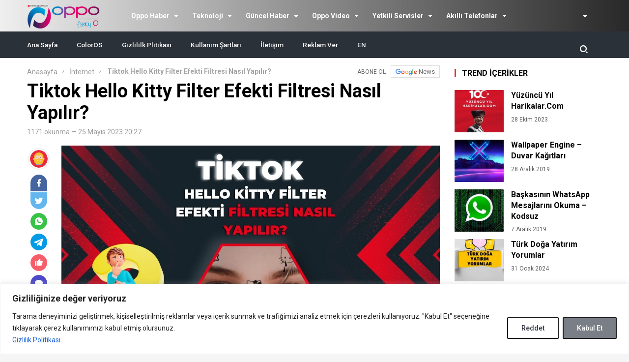

--- FILE ---
content_type: text/html; charset=UTF-8
request_url: https://www.oppotr.com/tiktok-hello-kitty-filter-efekti-filtresi-nasil-yapilir/
body_size: 36605
content:
<!DOCTYPE html>
<html lang="tr" prefix="og: https://ogp.me/ns#">
<head>
<!-- Meta Tags -->
<meta http-equiv="Content-Type" content="text/html; charset=UTF-8" />
<meta name="viewport" content="width=device-width, initial-scale=1, maximum-scale=1, user-scalable=0"/>
<link rel="pingback" href="https://www.oppotr.com/xmlrpc.php" />
<!-- Styles -->
<link rel="stylesheet" type="text/css" href="https://www.oppotr.com/wp-content/themes/birtekno/css/style.css" media="all" />
<link rel="stylesheet" type="text/css" href="https://www.oppotr.com/wp-content/themes/birtekno/css/media.css" media="all" />
<link rel="stylesheet" type="text/css" href="https://www.oppotr.com/wp-content/themes/birtekno/vendors/owl-carousel/owl.carousel.min.css" />
<link rel="Shortcut Icon" href="https://www.oppotr.com/wp-content/uploads/2021/12/cropped-faviconnnn-1.png" type="image/x-icon">
<script src="https://www.oppotr.com/wp-content/themes/birtekno/js/jquery-3.3.1.min.js"></script>
<script src="https://www.oppotr.com/wp-content/themes/birtekno/vendors/owl-carousel/owl.carousel.min.js" type="text/javascript"></script>
<script src="https://www.oppotr.com/wp-content/themes/birtekno/js/theme.js" type="text/javascript"></script>
<script src="https://www.oppotr.com/wp-content/themes/birtekno/vendors/owl-carousel/owl.carousel2.thumbs.js" type="text/javascript"></script>
<script src="https://www.oppotr.com/wp-content/themes/birtekno/js/sweetalert.js"></script>

    <!-- Google Fonts -->
<link href="https://fonts.googleapis.com/css?family=Roboto:300,400,500,700&amp;subset=latin-ext" rel="stylesheet">
<style>
.hdv-tag,.headlineOne .owl-carousel .owl-dots .owl-dot.active {background-color: #f34335!important;}
.headlineOne .owl-carousel .owl-dots .owl-dot.active {
    border-color: #f34335!important;
}

.wbbf span {color:#f34335;}

section.content .sidebar .widget .sidebarSliderPost .owl-nav button:hover {


  background: url(https://www.oppotr.com/wp-content/themes/birtekno/img/icons/prev.png) no-repeat center center #e73130!important;

}

section.content .sidebar .widget .sidebarSliderPost .owl-nav .owl-next:hover {
  transform:rotate(180deg);
}




a.column-bottom-title:hover, .hover-green a.column-bottom-title:hover, .hover-red a.column-bottom-title:hover {
    color: #f34335!important;
}

.birtekno-socialing {display: none!important;}
.content-box-body .hover-purple .column-top {background:linear-gradient(#efefef, #282828); }
.birtekno-socialing >a,.birtekno-social a {background-color: #efefef!important;}
.bg, .sidebar .widget .sidebarSlider2Post #sidebarSlider2Post .owl-dots .owl-dot.active, .sidebar .widget .sidebarSlider2Post .head:before, #cancel-comment-reply-link, .aSlide .owl-nav, .uploadForm .wrapper .threeColumns label.otherInputs .post-cat ul.ui-choose li.selected,
 .uploadForm .wrapper .threeColumns label.otherInputs .post-cat ul.ui-choose li:hover {background: #e73130;background: -moz-linear-gradient(left, #e73130 0%, #fc573b 100%);background: -webkit-linear-gradient(left, #e73130 0%,#fc573b 100%);background: linear-gradient(to right, #e73130 0%,#fc573b 100%);filter: progid:DXImageTransform.Microsoft.gradient( startColorstr='#e73130', endColorstr='#fc573b',GradientType=1 );}
.bg2 {background: #fc573b;background: -moz-linear-gradient(left, #fc573b 1%, #e73130 100%);background: -webkit-linear-gradient(left, #fc573b 1%,#e73130 100%);background: linear-gradient(to right, #fc573b 1%,#e73130 100%);filter: progid:DXImageTransform.Microsoft.gradient( startColorstr='#fc573b', endColorstr='#e73130',GradientType=1 );}
#site.defaultFixedHeader .mainBar,#site.defaultFixedHeaderBottom .mainBar, .mainBar .nav ul>li>ul {background: #efefef;background: -moz-linear-gradient(left, #efefef 0%, #282828 100%);background: -webkit-linear-gradient(left, #efefef 0%,#282828 100%);background: linear-gradient(to right, #efefef 0%,#282828 100%);filter: progid:DXImageTransform.Microsoft.gradient( startColorstr='#efefef', endColorstr='#282828',GradientType=1 );}
.mobile-foo {
		background: #efefef;background: -moz-linear-gradient(left, #efefef 0%, #282828 100%);background: -webkit-linear-gradient(left, #efefef 0%,#282828 100%);background: linear-gradient(to right, #efefef 0%,#282828 100%);filter: progid:DXImageTransform.Microsoft.gradient( startColorstr='#efefef', endColorstr='#282828',GradientType=1 );
}

.flyMe {
    background: linear-gradient(to right, #282828 0%,#efefef 100%);
}

.all-right-bottom .arb-after svg.full-c {
  position: absolute;
  top: 0;
  left: 0;
  width: 100%;
  height: 100%;
	transform:rotate(0);
	stroke:#efefef;
	fill:none;
	stroke-width: 3px;
  stroke-dasharray: 5;
  stroke-dashoffset: 0;
	stroke-linecap:round;
	animation:loading 7s ease-in-out alternate both;
}
.modal-left{ background: gray url(https://www.birtema.org/birtekno/demo1/wp-content/themes/birtekno/img/login-bg.png);  }

@keyframes loading{50%{stroke-dasharray:10;-webkit-transform:rotate(200deg);transform:rotate(200deg)}to{stroke-dasharray:1}}
.postInner h2, .postInner h3, .postInner h4, .postInner h5, .postInner h6, .postInner h1 {padding: 5px 10px 5px 14px; position: relative;}
.postInner h2:before, .postInner h3:before, .postInner h4:before, .postInner h5:before, .postInner h6:before, .postInner h1:before {
    content: "";
    position: absolute;
    left: 0;
    top: 0;
    width: 4px;
    background-color: #efefef;;
    height: calc(100% - 8px);
    margin-top: 3px;
}
.sidebarComment h3 {background-color:#e73130;}
.sidebarComment h3:before{border-top-color:#e73130;}
.blog-post-in-body-left .arb-friend-image {background:#efefef}
.CbtabSlider .boxes .owl-next, .CbtabSlider .boxes .owl-prev {background: #e73130!important;background: -moz-linear-gradient(left, #e73130 0%, #fc573b 100%)!important;background: -webkit-linear-gradient(left, #e73130 0%,#fc573b 100%)!important;background: linear-gradient(to right, #e73130 0%,#fc573b 100%)!important;filter: progid:DXImageTransform.Microsoft.gradient( startColorstr='#e73130', endColorstr='#fc573b',GradientType=1 )!important;}
.headlineOne .owl-prev:hover, .headlineOne .owl-next:hover,.top-tag {background:#f34335!important;}
.mega-menu .megaMenu .leftCats {background:#efefef;}
.onePl .item:hover a.title, .wbCatBoxes .catBox .catCover .firstItem a.title:hover, .wbCatBoxes .catBox ul.otherPosts li.all:hover a, .wbCatBoxes .catBox ul.otherPosts li:hover span,
.categoryFocusedTabPosts .item:hover a.title, .sidebarDpl .item .text a.title:hover, .sidebarTab.commentsAndPop .sidebarDpl .item .text p.commentAuthor a,
.wbAppsTabTwo .appsTabTwoWrapper ul li:hover a.title, .sidebarTab ul.tabHead li.active, .postsOneInFiveWrapper .item:hover .text a.title, .sidebarTab.secondDesign .sidebarDpl .item .text a.title:hover,
.sidebarDefaultHead span, .singleContent .postHead .wide ul.buttons li.alternatives ul.altLinks li a:hover, .mainBar .loggedIn ul li a:hover{color:#f34335;}
.mainBar .loggedIn ul li a:hover i {background-color: #f34335;}
.sidebarTab ul.tabHead li.active:before, .sidebarDefaultHead span:before {background:#e73130}
.footerPosts ul li .text a.postCat, .footerPosts ul li .text a.postTitle:hover, .footerOe p a {color:#f34335;}
.footerOe .footerSocial li a:hover i {background-color:#f34335;}
.headLineTwoMiddle .owl-thumb-item.active:before {border-bottom-color: #e73130;}
.headLineTwoMiddle .owl-thumb-item.active{border-color: #e73130;}
.bottomBar:after{background: #2b3138;background: -moz-linear-gradient(left, #2b3138 1%, #2b3138 100%);background: -webkit-linear-gradient(left, #2b3138 1%,#2b3138 100%);background: linear-gradient(to right, #2b3138 1%,#2b3138 100%);filter: progid:DXImageTransform.Microsoft.gradient( startColorstr='#2b3138', endColorstr='#2b3138',GradientType=1 );}
.authorHead .inner:before {background-color:rgba(239,64,52,0.94)}
.tags a:hover {background:#fc573b;border-color:#fc573b;}
.postInner ol li:before {background-color: #fc573b;}
.postInner .relatedPost {background:#fff4ee;border:1px solid #f9897f;}
.postInner .relatedPost .text .left h2 a:hover {color:#ef4034}
.postInner .relatedPost .text .button {background:#f04235}
.mainBar .nav ul>li>ul.sub-menu>li:hover>a {color:#ffffff;}
.mega-menu .megaMenu.styleTwo .rightPosts .postItem:hover .text a, .mega-menu .megaMenu .rightPosts .item:hover .text a.title, .mega-menu .megaMenu.styleThree .rightPosts .postItem:hover .text a {color:#f34335;}
.mainBar a.postUploadButton {background:#f9624d;-webkit-box-shadow: 0px 1px 2px 0px rgba(17,21,25,0.09);-moz-box-shadow: 0px 1px 2px 0px rgba(17,21,25,0.09);box-shadow: 0px 1px 2px 0px rgba(17,21,25,0.09);}
.mainBar a.postUploadButton:hover {background:rgba(255, 255, 255, 0.08);}
.editorTab .item .thumb:before {background: -moz-linear-gradient(top, rgba(125,185,232,0) 0%, rgba(231,49,48,1) 100%);background: -webkit-linear-gradient(top, rgba(125,185,232,0) 0%,rgba(231,49,48,1) 100%);background: linear-gradient(to bottom, rgba(125,185,232,0) 0%,rgba(231,49,48,1) 100%);filter: progid:DXImageTransform.Microsoft.gradient( startColorstr='rgba(125,185,232,0)', endColorstr='rgba(231,49,48,1)',GradientType=0 );}
.editorTab .item .author-name a:hover{color:#f34335;}
.editorTab .item a.title:hover{color:#f34335;}
footer.footer {background: #161e29;}
.contactPageBottom .infos ul li h2:after {background:#e73130;}
.contactPageBottom .infos ul li a, .catTabContent .item:hover a {color:#e73130;}
.widget .PopularNews .head:after{background:#e73130;}
.editorTab .item .author-name:hover:after, .headBlokNew:after {background:#f34335;}
.widget .PopularNews .text a:hover, .widget .editorPosts .item .name a:hover, .sidebar .widget .sidebarTwoPl ul li.normalPost .text a:hover {color:#f34335;}
.categoryFocusedTabPosts .item.editorChoice .text a.cat, section.content .sidebar .widget .sidebarSliderPostItem .PostCategory a {background:#efefef}
i.genelPuan {border:4px solid #efefef;}
.wbCatTab.designTwo .categoryFocusedTabPosts .item .text a.title:hover, .wbCatTab.designThree .categoryFocusedTabPosts .item .text a.title:hover, .sidebar .widget .sidebarSlider2Post #sidebarSlider2Post .item .bott a.title:hover {color:#f34335}
.owl-carousel .owl-nav button.owl-next:hover, .owl-carousel .owl-nav button.owl-prev:hover, .owl-carousel button.owl-dot:hover{ background: #f34335 !important; }
#newsSend>.content>div .row>div:first-child>strong strong{color: #e73130}
#newsSend>.content>div .row>div:first-child form .category ul li a.active{background: #e73130; border-color: #e73130;}
#newsSend>.content>div .row>div:last-child .file span{background: #e73130}
.catsSlide .catList .owl-nav .owl-prev:hover, .catsSlide .catList .owl-nav .owl-next:hover,
.headlineTwoWrapper .owl-nav button.owl-prev:hover
 {
  background: url(https://www.oppotr.com/wp-content/themes/birtekno/img/icons/prev.png) no-repeat center center #f34335!important;
}

.headlineOne .owl-carousel .owl-nav button.owl-prev:hover:before,
.headlineOne .owl-carousel .owl-nav button.owl-next:hover:before
 {
  background: url(https://www.oppotr.com/wp-content/themes/birtekno/img/icons/prev.png) no-repeat center center!important;
}
.headlineTwoWrapper .owl-nav button.owl-next:hover {
    background: url(https://www.oppotr.com/wp-content/themes/birtekno/img/icons/prev.png) no-repeat center center #f34335!important;
    transform: rotate(180deg);
}

.catTabContent .tabHead::-webkit-scrollbar-thumb{background: #e73130}
.fLPosts .item.oth:hover .text h2 a {color:#f34335;}

.cmp-active:before {
    transform: rotate(180deg)!important;
}

.header-option-drop.anim.anim-up .quit-button{background: #f34335}

.infos>a i{background: #e73130}
.infos ul li a i{background: #e73130}
.infinityDiv h4{color: #e73130}
.widget .head,
.sidebar .widget .sidebarSlider2Post .head {
	font-size: 16px!important;
font-weight: bold!important;
color: #000!important;
text-align: left!important;
position: relative!important;
padding-left: 15px!important;
margin-bottom: 26px!important;
margin-top: 8px;
}
@media screen and (max-width: 480px) {
		.wbDefaultTabHead ul li.active {color: #efefef;}
		.catTab .headBlock .commentTabHead li {
				color: #e73130		}
    .catsSlide .head {
    		margin-bottom: 10px!important;
    }

}
.infinityDiv{bottom: 0px;}
.modal-body-submit button, .modal-close, .add-close, .agreement input:checked ~ .checkmark{background-color: #f34335}
.modal-body-p p a, .modal-body-p p i, .agreement a{color: #f34335}
.friends-list-header h5 i{color:#e73130}
.qa-head{background: -webkit-linear-gradient(left, #e73130 0%,#fc573b 100%);}


.widget .head:before,
.widget .editorPosts .headBlokNew:before,
.sidebar .widget .sidebarSlider2Post .head:before {
	content: '';
	    position: absolute;
	    top: -1px;
	    display: block;
	    width: 3px;
	    height: 16px;
	    left: 0;
		background-color: #e73130!important;
    margin-left: 0;
}

.catsSlide .head {
    padding-left: 0!important;
}

    .flb-name .uyeListLink:hover h3{color: #e73130}
    a.dp-login-links:hover{color: #f34335}
    .postInner .relatedPost .text{background-color: #e73130;}
    .more-content a{background: linear-gradient(to right, #e73130 0%,#fc573b 100%);}
    .quickComment form input[type=submit]{background-color: #e73130;}
    .quickComment form input[type=submit]:hover{background-color: #fc573b;}
</style>
<!-- Yandex.Metrika counter -->
<script type="text/javascript" >
   (function(m,e,t,r,i,k,a){m[i]=m[i]||function(){(m[i].a=m[i].a||[]).push(arguments)};
   m[i].l=1*new Date();
   for (var j = 0; j < document.scripts.length; j++) {if (document.scripts[j].src === r) { return; }}
   k=e.createElement(t),a=e.getElementsByTagName(t)[0],k.async=1,k.src=r,a.parentNode.insertBefore(k,a)})
   (window, document, "script", "https://mc.yandex.ru/metrika/tag.js", "ym");

   ym(65841307, "init", {
        clickmap:true,
        trackLinks:true,
        accurateTrackBounce:true,
        webvisor:true
   });
</script>
<noscript>
<div><img src="https://mc.yandex.ru/watch/65841307" style="position:absolute; left:-9999px;" alt="" /></div>
</noscript>
<!-- /Yandex.Metrika counter -->

<!-- Google tag (gtag.js) -->
<script async src="https://www.googletagmanager.com/gtag/js?id=G-RN1LDF0M99"></script>
<script>
  window.dataLayer = window.dataLayer || [];
  function gtag(){dataLayer.push(arguments);}
  gtag('js', new Date());

  gtag('config', 'G-RN1LDF0M99');
</script><script async src="https://pagead2.googlesyndication.com/pagead/js/adsbygoogle.js?client=ca-pub-5280444222485068" crossorigin="anonymous"></script>
<!-- Rank Math PRO tarafından Arama Motoru Optimizasyonu - https://rankmath.com/ -->
<title>Tiktok Hello Kitty Filter Efekti Filtresi Nasıl Yapılır? - Oppo Forum</title>
<meta name="description" content="Tiktok Hello Kitty Filter Efekti Filtresi Nasıl Yapılır? TikTok, son yılların en popüler sosyal medya uygulamalarından biridir. Kullanıcılar, kısa videolar"/>
<meta name="robots" content="follow, index, max-snippet:-1, max-video-preview:-1, max-image-preview:large"/>
<link rel="canonical" href="https://www.oppotr.com/tiktok-hello-kitty-filter-efekti-filtresi-nasil-yapilir/" />
<meta property="og:locale" content="tr_TR" />
<meta property="og:type" content="article" />
<meta property="og:title" content="Tiktok Hello Kitty Filter Efekti Filtresi Nasıl Yapılır? - Oppo Forum" />
<meta property="og:description" content="Tiktok Hello Kitty Filter Efekti Filtresi Nasıl Yapılır? TikTok, son yılların en popüler sosyal medya uygulamalarından biridir. Kullanıcılar, kısa videolar" />
<meta property="og:url" content="https://www.oppotr.com/tiktok-hello-kitty-filter-efekti-filtresi-nasil-yapilir/" />
<meta property="og:site_name" content="Oppo Forum" />
<meta property="article:author" content="https://www.facebook.com/caglaryildiz.net/" />
<meta property="article:section" content="İnternet" />
<meta property="og:image" content="https://www.oppotr.com/wp-content/uploads/2023/05/Tiktok-Hello-Kitty-Filter-Efekti-Filtresi-Nasil-Yapilir.jpg" />
<meta property="og:image:secure_url" content="https://www.oppotr.com/wp-content/uploads/2023/05/Tiktok-Hello-Kitty-Filter-Efekti-Filtresi-Nasil-Yapilir.jpg" />
<meta property="og:image:width" content="1280" />
<meta property="og:image:height" content="720" />
<meta property="og:image:alt" content="Tiktok Hello Kitty Filter Efekti Filtresi Nasıl Yapılır?" />
<meta property="og:image:type" content="image/jpeg" />
<meta property="article:published_time" content="2023-05-25T20:27:06+03:00" />
<meta name="twitter:card" content="summary_large_image" />
<meta name="twitter:title" content="Tiktok Hello Kitty Filter Efekti Filtresi Nasıl Yapılır? - Oppo Forum" />
<meta name="twitter:description" content="Tiktok Hello Kitty Filter Efekti Filtresi Nasıl Yapılır? TikTok, son yılların en popüler sosyal medya uygulamalarından biridir. Kullanıcılar, kısa videolar" />
<meta name="twitter:creator" content="@cglryildiz" />
<meta name="twitter:image" content="https://www.oppotr.com/wp-content/uploads/2023/05/Tiktok-Hello-Kitty-Filter-Efekti-Filtresi-Nasil-Yapilir.jpg" />
<meta name="twitter:label1" content="Yazan" />
<meta name="twitter:data1" content="Çağlar Yıldız" />
<meta name="twitter:label2" content="Okuma süresi" />
<meta name="twitter:data2" content="2 dakika" />
<script type="application/ld+json" class="rank-math-schema-pro">{"@context":"https://schema.org","@graph":[{"@type":["Person","Organization"],"@id":"https://www.oppotr.com/#person","name":"\u00c7a\u011flar Y\u0131ld\u0131z"},{"@type":"WebSite","@id":"https://www.oppotr.com/#website","url":"https://www.oppotr.com","name":"Oppo Forum","publisher":{"@id":"https://www.oppotr.com/#person"},"inLanguage":"tr"},{"@type":"ImageObject","@id":"https://www.oppotr.com/wp-content/uploads/2023/05/Tiktok-Hello-Kitty-Filter-Efekti-Filtresi-Nasil-Yapilir.jpg","url":"https://www.oppotr.com/wp-content/uploads/2023/05/Tiktok-Hello-Kitty-Filter-Efekti-Filtresi-Nasil-Yapilir.jpg","width":"1280","height":"720","caption":"Tiktok Hello Kitty Filter Efekti Filtresi Nas\u0131l Yap\u0131l\u0131r?","inLanguage":"tr"},{"@type":"WebPage","@id":"https://www.oppotr.com/tiktok-hello-kitty-filter-efekti-filtresi-nasil-yapilir/#webpage","url":"https://www.oppotr.com/tiktok-hello-kitty-filter-efekti-filtresi-nasil-yapilir/","name":"Tiktok Hello Kitty Filter Efekti Filtresi Nas\u0131l Yap\u0131l\u0131r? - Oppo Forum","datePublished":"2023-05-25T20:27:06+03:00","dateModified":"2023-05-25T20:27:06+03:00","isPartOf":{"@id":"https://www.oppotr.com/#website"},"primaryImageOfPage":{"@id":"https://www.oppotr.com/wp-content/uploads/2023/05/Tiktok-Hello-Kitty-Filter-Efekti-Filtresi-Nasil-Yapilir.jpg"},"inLanguage":"tr"},{"@type":"Person","@id":"https://www.oppotr.com/author/info_n3rszcjl/","name":"\u00c7a\u011flar Y\u0131ld\u0131z","url":"https://www.oppotr.com/author/info_n3rszcjl/","image":{"@type":"ImageObject","@id":"https://secure.gravatar.com/avatar/63009844ff892ada3f0137d55716bde825fd0cb67d0ec37c72687d77faff40d0?s=96&amp;d=mm&amp;r=g","url":"https://secure.gravatar.com/avatar/63009844ff892ada3f0137d55716bde825fd0cb67d0ec37c72687d77faff40d0?s=96&amp;d=mm&amp;r=g","caption":"\u00c7a\u011flar Y\u0131ld\u0131z","inLanguage":"tr"},"sameAs":["https://oppotr.com","https://www.facebook.com/caglaryildiz.net/","https://twitter.com/https://www.twitter.com/cglryildiz"]},{"@type":"Article","headline":"Tiktok Hello Kitty Filter Efekti Filtresi Nas\u0131l Yap\u0131l\u0131r? - Oppo Forum","keywords":"tiktok hello kitty filter efekti filtresi nas\u0131l yap\u0131l\u0131r","datePublished":"2023-05-25T20:27:06+03:00","dateModified":"2023-05-25T20:27:06+03:00","author":{"@id":"https://www.oppotr.com/author/info_n3rszcjl/","name":"\u00c7a\u011flar Y\u0131ld\u0131z"},"publisher":{"@id":"https://www.oppotr.com/#person"},"description":"Tiktok Hello Kitty Filter Efekti Filtresi Nas\u0131l Yap\u0131l\u0131r? TikTok, son y\u0131llar\u0131n en pop\u00fcler sosyal medya uygulamalar\u0131ndan biridir. Kullan\u0131c\u0131lar, k\u0131sa videolar","name":"Tiktok Hello Kitty Filter Efekti Filtresi Nas\u0131l Yap\u0131l\u0131r? - Oppo Forum","@id":"https://www.oppotr.com/tiktok-hello-kitty-filter-efekti-filtresi-nasil-yapilir/#richSnippet","isPartOf":{"@id":"https://www.oppotr.com/tiktok-hello-kitty-filter-efekti-filtresi-nasil-yapilir/#webpage"},"image":{"@id":"https://www.oppotr.com/wp-content/uploads/2023/05/Tiktok-Hello-Kitty-Filter-Efekti-Filtresi-Nasil-Yapilir.jpg"},"inLanguage":"tr","mainEntityOfPage":{"@id":"https://www.oppotr.com/tiktok-hello-kitty-filter-efekti-filtresi-nasil-yapilir/#webpage"}}]}</script>
<!-- /Rank Math WordPress SEO eklentisi -->

<link rel="alternate" type="application/rss+xml" title="Oppo Forum &raquo; Tiktok Hello Kitty Filter Efekti Filtresi Nasıl Yapılır? yorum akışı" href="https://www.oppotr.com/tiktok-hello-kitty-filter-efekti-filtresi-nasil-yapilir/feed/" />
<link rel="alternate" title="oEmbed (JSON)" type="application/json+oembed" href="https://www.oppotr.com/wp-json/oembed/1.0/embed?url=https%3A%2F%2Fwww.oppotr.com%2Ftiktok-hello-kitty-filter-efekti-filtresi-nasil-yapilir%2F" />
<link rel="alternate" title="oEmbed (XML)" type="text/xml+oembed" href="https://www.oppotr.com/wp-json/oembed/1.0/embed?url=https%3A%2F%2Fwww.oppotr.com%2Ftiktok-hello-kitty-filter-efekti-filtresi-nasil-yapilir%2F&#038;format=xml" />
<style id='wp-img-auto-sizes-contain-inline-css' type='text/css'>
img:is([sizes=auto i],[sizes^="auto," i]){contain-intrinsic-size:3000px 1500px}
/*# sourceURL=wp-img-auto-sizes-contain-inline-css */
</style>
<link rel='stylesheet' id='7doz_style-css' href='https://www.oppotr.com/wp-content/plugins/WPContent/style.css?ver=1.0' type='text/css' media='all' />
<style id='wp-emoji-styles-inline-css' type='text/css'>

	img.wp-smiley, img.emoji {
		display: inline !important;
		border: none !important;
		box-shadow: none !important;
		height: 1em !important;
		width: 1em !important;
		margin: 0 0.07em !important;
		vertical-align: -0.1em !important;
		background: none !important;
		padding: 0 !important;
	}
/*# sourceURL=wp-emoji-styles-inline-css */
</style>
<link rel='stylesheet' id='wp-block-library-css' href='https://www.oppotr.com/wp-includes/css/dist/block-library/style.min.css?ver=6.9' type='text/css' media='all' />
<style id='global-styles-inline-css' type='text/css'>
:root{--wp--preset--aspect-ratio--square: 1;--wp--preset--aspect-ratio--4-3: 4/3;--wp--preset--aspect-ratio--3-4: 3/4;--wp--preset--aspect-ratio--3-2: 3/2;--wp--preset--aspect-ratio--2-3: 2/3;--wp--preset--aspect-ratio--16-9: 16/9;--wp--preset--aspect-ratio--9-16: 9/16;--wp--preset--color--black: #000000;--wp--preset--color--cyan-bluish-gray: #abb8c3;--wp--preset--color--white: #ffffff;--wp--preset--color--pale-pink: #f78da7;--wp--preset--color--vivid-red: #cf2e2e;--wp--preset--color--luminous-vivid-orange: #ff6900;--wp--preset--color--luminous-vivid-amber: #fcb900;--wp--preset--color--light-green-cyan: #7bdcb5;--wp--preset--color--vivid-green-cyan: #00d084;--wp--preset--color--pale-cyan-blue: #8ed1fc;--wp--preset--color--vivid-cyan-blue: #0693e3;--wp--preset--color--vivid-purple: #9b51e0;--wp--preset--gradient--vivid-cyan-blue-to-vivid-purple: linear-gradient(135deg,rgb(6,147,227) 0%,rgb(155,81,224) 100%);--wp--preset--gradient--light-green-cyan-to-vivid-green-cyan: linear-gradient(135deg,rgb(122,220,180) 0%,rgb(0,208,130) 100%);--wp--preset--gradient--luminous-vivid-amber-to-luminous-vivid-orange: linear-gradient(135deg,rgb(252,185,0) 0%,rgb(255,105,0) 100%);--wp--preset--gradient--luminous-vivid-orange-to-vivid-red: linear-gradient(135deg,rgb(255,105,0) 0%,rgb(207,46,46) 100%);--wp--preset--gradient--very-light-gray-to-cyan-bluish-gray: linear-gradient(135deg,rgb(238,238,238) 0%,rgb(169,184,195) 100%);--wp--preset--gradient--cool-to-warm-spectrum: linear-gradient(135deg,rgb(74,234,220) 0%,rgb(151,120,209) 20%,rgb(207,42,186) 40%,rgb(238,44,130) 60%,rgb(251,105,98) 80%,rgb(254,248,76) 100%);--wp--preset--gradient--blush-light-purple: linear-gradient(135deg,rgb(255,206,236) 0%,rgb(152,150,240) 100%);--wp--preset--gradient--blush-bordeaux: linear-gradient(135deg,rgb(254,205,165) 0%,rgb(254,45,45) 50%,rgb(107,0,62) 100%);--wp--preset--gradient--luminous-dusk: linear-gradient(135deg,rgb(255,203,112) 0%,rgb(199,81,192) 50%,rgb(65,88,208) 100%);--wp--preset--gradient--pale-ocean: linear-gradient(135deg,rgb(255,245,203) 0%,rgb(182,227,212) 50%,rgb(51,167,181) 100%);--wp--preset--gradient--electric-grass: linear-gradient(135deg,rgb(202,248,128) 0%,rgb(113,206,126) 100%);--wp--preset--gradient--midnight: linear-gradient(135deg,rgb(2,3,129) 0%,rgb(40,116,252) 100%);--wp--preset--font-size--small: 13px;--wp--preset--font-size--medium: 20px;--wp--preset--font-size--large: 36px;--wp--preset--font-size--x-large: 42px;--wp--preset--spacing--20: 0.44rem;--wp--preset--spacing--30: 0.67rem;--wp--preset--spacing--40: 1rem;--wp--preset--spacing--50: 1.5rem;--wp--preset--spacing--60: 2.25rem;--wp--preset--spacing--70: 3.38rem;--wp--preset--spacing--80: 5.06rem;--wp--preset--shadow--natural: 6px 6px 9px rgba(0, 0, 0, 0.2);--wp--preset--shadow--deep: 12px 12px 50px rgba(0, 0, 0, 0.4);--wp--preset--shadow--sharp: 6px 6px 0px rgba(0, 0, 0, 0.2);--wp--preset--shadow--outlined: 6px 6px 0px -3px rgb(255, 255, 255), 6px 6px rgb(0, 0, 0);--wp--preset--shadow--crisp: 6px 6px 0px rgb(0, 0, 0);}:where(.is-layout-flex){gap: 0.5em;}:where(.is-layout-grid){gap: 0.5em;}body .is-layout-flex{display: flex;}.is-layout-flex{flex-wrap: wrap;align-items: center;}.is-layout-flex > :is(*, div){margin: 0;}body .is-layout-grid{display: grid;}.is-layout-grid > :is(*, div){margin: 0;}:where(.wp-block-columns.is-layout-flex){gap: 2em;}:where(.wp-block-columns.is-layout-grid){gap: 2em;}:where(.wp-block-post-template.is-layout-flex){gap: 1.25em;}:where(.wp-block-post-template.is-layout-grid){gap: 1.25em;}.has-black-color{color: var(--wp--preset--color--black) !important;}.has-cyan-bluish-gray-color{color: var(--wp--preset--color--cyan-bluish-gray) !important;}.has-white-color{color: var(--wp--preset--color--white) !important;}.has-pale-pink-color{color: var(--wp--preset--color--pale-pink) !important;}.has-vivid-red-color{color: var(--wp--preset--color--vivid-red) !important;}.has-luminous-vivid-orange-color{color: var(--wp--preset--color--luminous-vivid-orange) !important;}.has-luminous-vivid-amber-color{color: var(--wp--preset--color--luminous-vivid-amber) !important;}.has-light-green-cyan-color{color: var(--wp--preset--color--light-green-cyan) !important;}.has-vivid-green-cyan-color{color: var(--wp--preset--color--vivid-green-cyan) !important;}.has-pale-cyan-blue-color{color: var(--wp--preset--color--pale-cyan-blue) !important;}.has-vivid-cyan-blue-color{color: var(--wp--preset--color--vivid-cyan-blue) !important;}.has-vivid-purple-color{color: var(--wp--preset--color--vivid-purple) !important;}.has-black-background-color{background-color: var(--wp--preset--color--black) !important;}.has-cyan-bluish-gray-background-color{background-color: var(--wp--preset--color--cyan-bluish-gray) !important;}.has-white-background-color{background-color: var(--wp--preset--color--white) !important;}.has-pale-pink-background-color{background-color: var(--wp--preset--color--pale-pink) !important;}.has-vivid-red-background-color{background-color: var(--wp--preset--color--vivid-red) !important;}.has-luminous-vivid-orange-background-color{background-color: var(--wp--preset--color--luminous-vivid-orange) !important;}.has-luminous-vivid-amber-background-color{background-color: var(--wp--preset--color--luminous-vivid-amber) !important;}.has-light-green-cyan-background-color{background-color: var(--wp--preset--color--light-green-cyan) !important;}.has-vivid-green-cyan-background-color{background-color: var(--wp--preset--color--vivid-green-cyan) !important;}.has-pale-cyan-blue-background-color{background-color: var(--wp--preset--color--pale-cyan-blue) !important;}.has-vivid-cyan-blue-background-color{background-color: var(--wp--preset--color--vivid-cyan-blue) !important;}.has-vivid-purple-background-color{background-color: var(--wp--preset--color--vivid-purple) !important;}.has-black-border-color{border-color: var(--wp--preset--color--black) !important;}.has-cyan-bluish-gray-border-color{border-color: var(--wp--preset--color--cyan-bluish-gray) !important;}.has-white-border-color{border-color: var(--wp--preset--color--white) !important;}.has-pale-pink-border-color{border-color: var(--wp--preset--color--pale-pink) !important;}.has-vivid-red-border-color{border-color: var(--wp--preset--color--vivid-red) !important;}.has-luminous-vivid-orange-border-color{border-color: var(--wp--preset--color--luminous-vivid-orange) !important;}.has-luminous-vivid-amber-border-color{border-color: var(--wp--preset--color--luminous-vivid-amber) !important;}.has-light-green-cyan-border-color{border-color: var(--wp--preset--color--light-green-cyan) !important;}.has-vivid-green-cyan-border-color{border-color: var(--wp--preset--color--vivid-green-cyan) !important;}.has-pale-cyan-blue-border-color{border-color: var(--wp--preset--color--pale-cyan-blue) !important;}.has-vivid-cyan-blue-border-color{border-color: var(--wp--preset--color--vivid-cyan-blue) !important;}.has-vivid-purple-border-color{border-color: var(--wp--preset--color--vivid-purple) !important;}.has-vivid-cyan-blue-to-vivid-purple-gradient-background{background: var(--wp--preset--gradient--vivid-cyan-blue-to-vivid-purple) !important;}.has-light-green-cyan-to-vivid-green-cyan-gradient-background{background: var(--wp--preset--gradient--light-green-cyan-to-vivid-green-cyan) !important;}.has-luminous-vivid-amber-to-luminous-vivid-orange-gradient-background{background: var(--wp--preset--gradient--luminous-vivid-amber-to-luminous-vivid-orange) !important;}.has-luminous-vivid-orange-to-vivid-red-gradient-background{background: var(--wp--preset--gradient--luminous-vivid-orange-to-vivid-red) !important;}.has-very-light-gray-to-cyan-bluish-gray-gradient-background{background: var(--wp--preset--gradient--very-light-gray-to-cyan-bluish-gray) !important;}.has-cool-to-warm-spectrum-gradient-background{background: var(--wp--preset--gradient--cool-to-warm-spectrum) !important;}.has-blush-light-purple-gradient-background{background: var(--wp--preset--gradient--blush-light-purple) !important;}.has-blush-bordeaux-gradient-background{background: var(--wp--preset--gradient--blush-bordeaux) !important;}.has-luminous-dusk-gradient-background{background: var(--wp--preset--gradient--luminous-dusk) !important;}.has-pale-ocean-gradient-background{background: var(--wp--preset--gradient--pale-ocean) !important;}.has-electric-grass-gradient-background{background: var(--wp--preset--gradient--electric-grass) !important;}.has-midnight-gradient-background{background: var(--wp--preset--gradient--midnight) !important;}.has-small-font-size{font-size: var(--wp--preset--font-size--small) !important;}.has-medium-font-size{font-size: var(--wp--preset--font-size--medium) !important;}.has-large-font-size{font-size: var(--wp--preset--font-size--large) !important;}.has-x-large-font-size{font-size: var(--wp--preset--font-size--x-large) !important;}
/*# sourceURL=global-styles-inline-css */
</style>

<style id='classic-theme-styles-inline-css' type='text/css'>
/*! This file is auto-generated */
.wp-block-button__link{color:#fff;background-color:#32373c;border-radius:9999px;box-shadow:none;text-decoration:none;padding:calc(.667em + 2px) calc(1.333em + 2px);font-size:1.125em}.wp-block-file__button{background:#32373c;color:#fff;text-decoration:none}
/*# sourceURL=/wp-includes/css/classic-themes.min.css */
</style>
<link rel='stylesheet' id='contact-form-7-css' href='https://www.oppotr.com/wp-content/plugins/contact-form-7/includes/css/styles.css?ver=6.1.4' type='text/css' media='all' />
<script type="text/javascript" src="https://www.oppotr.com/wp-includes/js/jquery/jquery.min.js?ver=3.7.1" id="jquery-core-js"></script>
<script type="text/javascript" src="https://www.oppotr.com/wp-includes/js/jquery/jquery-migrate.min.js?ver=3.4.1" id="jquery-migrate-js"></script>
<script type="text/javascript" src="https://www.oppotr.com/wp-content/themes/birtekno/js/jquery.validate.js?ver=6.9" id="validate-script-js"></script>
<script type="text/javascript" id="ajax-auth-script-js-extra">
/* <![CDATA[ */
var ajax_auth_object = {"ajaxurl":"https://www.oppotr.com/wp-admin/admin-ajax.php","redirecturl":"https://www.oppotr.com","loadingmessage":"Bilgiler g\u00f6nderiliyor, l\u00fctfen bekleyin..."};
//# sourceURL=ajax-auth-script-js-extra
/* ]]> */
</script>
<script type="text/javascript" src="https://www.oppotr.com/wp-content/themes/birtekno/js/ajax-auth-script.js?ver=6.9" id="ajax-auth-script-js"></script>
<script type="text/javascript" id="cookie-law-info-js-extra">
/* <![CDATA[ */
var _ckyConfig = {"_ipData":[],"_assetsURL":"https://www.oppotr.com/wp-content/plugins/cookie-law-info/lite/frontend/images/","_publicURL":"https://www.oppotr.com","_expiry":"365","_categories":[{"name":"Necessary","slug":"necessary","isNecessary":true,"ccpaDoNotSell":true,"cookies":[],"active":true,"defaultConsent":{"gdpr":true,"ccpa":true}},{"name":"Functional","slug":"functional","isNecessary":false,"ccpaDoNotSell":true,"cookies":[],"active":true,"defaultConsent":{"gdpr":false,"ccpa":false}},{"name":"Analytics","slug":"analytics","isNecessary":false,"ccpaDoNotSell":true,"cookies":[],"active":true,"defaultConsent":{"gdpr":false,"ccpa":false}},{"name":"Performance","slug":"performance","isNecessary":false,"ccpaDoNotSell":true,"cookies":[],"active":true,"defaultConsent":{"gdpr":false,"ccpa":false}},{"name":"Advertisement","slug":"advertisement","isNecessary":false,"ccpaDoNotSell":true,"cookies":[],"active":true,"defaultConsent":{"gdpr":false,"ccpa":false}}],"_activeLaw":"gdpr","_rootDomain":"","_block":"1","_showBanner":"1","_bannerConfig":{"settings":{"type":"banner","preferenceCenterType":"popup","position":"bottom","applicableLaw":"gdpr"},"behaviours":{"reloadBannerOnAccept":false,"loadAnalyticsByDefault":false,"animations":{"onLoad":"animate","onHide":"sticky"}},"config":{"revisitConsent":{"status":true,"tag":"revisit-consent","position":"bottom-left","meta":{"url":"#"},"styles":{"background-color":"#0056a7"},"elements":{"title":{"type":"text","tag":"revisit-consent-title","status":true,"styles":{"color":"#0056a7"}}}},"preferenceCenter":{"toggle":{"status":true,"tag":"detail-category-toggle","type":"toggle","states":{"active":{"styles":{"background-color":"#1863DC"}},"inactive":{"styles":{"background-color":"#D0D5D2"}}}}},"categoryPreview":{"status":false,"toggle":{"status":true,"tag":"detail-category-preview-toggle","type":"toggle","states":{"active":{"styles":{"background-color":"#1863DC"}},"inactive":{"styles":{"background-color":"#D0D5D2"}}}}},"videoPlaceholder":{"status":true,"styles":{"background-color":"#000000","border-color":"#000000","color":"#ffffff"}},"readMore":{"status":false,"tag":"readmore-button","type":"link","meta":{"noFollow":true,"newTab":true},"styles":{"color":"#1863dc","background-color":"transparent","border-color":"transparent"}},"showMore":{"status":true,"tag":"show-desc-button","type":"button","styles":{"color":"#1863DC"}},"showLess":{"status":true,"tag":"hide-desc-button","type":"button","styles":{"color":"#1863DC"}},"alwaysActive":{"status":true,"tag":"always-active","styles":{"color":"#008000"}},"manualLinks":{"status":true,"tag":"manual-links","type":"link","styles":{"color":"#1863DC"}},"auditTable":{"status":true},"optOption":{"status":true,"toggle":{"status":true,"tag":"optout-option-toggle","type":"toggle","states":{"active":{"styles":{"background-color":"#1863dc"}},"inactive":{"styles":{"background-color":"#FFFFFF"}}}}}}},"_version":"3.3.9.1","_logConsent":"1","_tags":[{"tag":"accept-button","styles":{"color":"#FFFFFF","background-color":"#7A7E86","border-color":"#1B1919"}},{"tag":"reject-button","styles":{"color":"#2D323B","background-color":"transparent","border-color":"#1B1919"}},{"tag":"settings-button","styles":{"color":"#2D323B","background-color":"transparent","border-color":"#D21B2A"}},{"tag":"readmore-button","styles":{"color":"#1863dc","background-color":"transparent","border-color":"transparent"}},{"tag":"donotsell-button","styles":{"color":"#1863dc","background-color":"transparent","border-color":"transparent"}},{"tag":"show-desc-button","styles":{"color":"#1863DC"}},{"tag":"hide-desc-button","styles":{"color":"#1863DC"}},{"tag":"cky-always-active","styles":[]},{"tag":"cky-link","styles":[]},{"tag":"accept-button","styles":{"color":"#FFFFFF","background-color":"#7A7E86","border-color":"#1B1919"}},{"tag":"revisit-consent","styles":{"background-color":"#0056a7"}}],"_shortCodes":[{"key":"cky_readmore","content":"\u003Ca href=\"#\" class=\"cky-policy\" aria-label=\"Cookie Policy\" target=\"_blank\" rel=\"noopener\" data-cky-tag=\"readmore-button\"\u003ECookie Policy\u003C/a\u003E","tag":"readmore-button","status":false,"attributes":{"rel":"nofollow","target":"_blank"}},{"key":"cky_show_desc","content":"\u003Cbutton class=\"cky-show-desc-btn\" data-cky-tag=\"show-desc-button\" aria-label=\"Show more\"\u003EShow more\u003C/button\u003E","tag":"show-desc-button","status":true,"attributes":[]},{"key":"cky_hide_desc","content":"\u003Cbutton class=\"cky-show-desc-btn\" data-cky-tag=\"hide-desc-button\" aria-label=\"Show less\"\u003EShow less\u003C/button\u003E","tag":"hide-desc-button","status":true,"attributes":[]},{"key":"cky_optout_show_desc","content":"[cky_optout_show_desc]","tag":"optout-show-desc-button","status":true,"attributes":[]},{"key":"cky_optout_hide_desc","content":"[cky_optout_hide_desc]","tag":"optout-hide-desc-button","status":true,"attributes":[]},{"key":"cky_category_toggle_label","content":"[cky_{{status}}_category_label] [cky_preference_{{category_slug}}_title]","tag":"","status":true,"attributes":[]},{"key":"cky_enable_category_label","content":"Enable","tag":"","status":true,"attributes":[]},{"key":"cky_disable_category_label","content":"Disable","tag":"","status":true,"attributes":[]},{"key":"cky_video_placeholder","content":"\u003Cdiv class=\"video-placeholder-normal\" data-cky-tag=\"video-placeholder\" id=\"[UNIQUEID]\"\u003E\u003Cp class=\"video-placeholder-text-normal\" data-cky-tag=\"placeholder-title\"\u003EPlease accept cookies to access this content\u003C/p\u003E\u003C/div\u003E","tag":"","status":true,"attributes":[]},{"key":"cky_enable_optout_label","content":"Enable","tag":"","status":true,"attributes":[]},{"key":"cky_disable_optout_label","content":"Disable","tag":"","status":true,"attributes":[]},{"key":"cky_optout_toggle_label","content":"[cky_{{status}}_optout_label] [cky_optout_option_title]","tag":"","status":true,"attributes":[]},{"key":"cky_optout_option_title","content":"Do Not Sell or Share My Personal Information","tag":"","status":true,"attributes":[]},{"key":"cky_optout_close_label","content":"Close","tag":"","status":true,"attributes":[]},{"key":"cky_preference_close_label","content":"Close","tag":"","status":true,"attributes":[]}],"_rtl":"","_language":"en","_providersToBlock":[]};
var _ckyStyles = {"css":".cky-overlay{background: #000000; opacity: 0.4; position: fixed; top: 0; left: 0; width: 100%; height: 100%; z-index: 99999999;}.cky-hide{display: none;}.cky-btn-revisit-wrapper{display: flex; align-items: center; justify-content: center; background: #0056a7; width: 45px; height: 45px; border-radius: 50%; position: fixed; z-index: 999999; cursor: pointer;}.cky-revisit-bottom-left{bottom: 15px; left: 15px;}.cky-revisit-bottom-right{bottom: 15px; right: 15px;}.cky-btn-revisit-wrapper .cky-btn-revisit{display: flex; align-items: center; justify-content: center; background: none; border: none; cursor: pointer; position: relative; margin: 0; padding: 0;}.cky-btn-revisit-wrapper .cky-btn-revisit img{max-width: fit-content; margin: 0; height: 30px; width: 30px;}.cky-revisit-bottom-left:hover::before{content: attr(data-tooltip); position: absolute; background: #4e4b66; color: #ffffff; left: calc(100% + 7px); font-size: 12px; line-height: 16px; width: max-content; padding: 4px 8px; border-radius: 4px;}.cky-revisit-bottom-left:hover::after{position: absolute; content: \"\"; border: 5px solid transparent; left: calc(100% + 2px); border-left-width: 0; border-right-color: #4e4b66;}.cky-revisit-bottom-right:hover::before{content: attr(data-tooltip); position: absolute; background: #4e4b66; color: #ffffff; right: calc(100% + 7px); font-size: 12px; line-height: 16px; width: max-content; padding: 4px 8px; border-radius: 4px;}.cky-revisit-bottom-right:hover::after{position: absolute; content: \"\"; border: 5px solid transparent; right: calc(100% + 2px); border-right-width: 0; border-left-color: #4e4b66;}.cky-revisit-hide{display: none;}.cky-consent-container{position: fixed; width: 100%; box-sizing: border-box; z-index: 9999999;}.cky-consent-container .cky-consent-bar{background: #ffffff; border: 1px solid; padding: 16.5px 24px; box-shadow: 0 -1px 10px 0 #acabab4d;}.cky-banner-bottom{bottom: 0; left: 0;}.cky-banner-top{top: 0; left: 0;}.cky-custom-brand-logo-wrapper .cky-custom-brand-logo{width: 100px; height: auto; margin: 0 0 12px 0;}.cky-notice .cky-title{color: #212121; font-weight: 700; font-size: 18px; line-height: 24px; margin: 0 0 12px 0;}.cky-notice-group{display: flex; justify-content: space-between; align-items: center; font-size: 14px; line-height: 24px; font-weight: 400;}.cky-notice-des *,.cky-preference-content-wrapper *,.cky-accordion-header-des *,.cky-gpc-wrapper .cky-gpc-desc *{font-size: 14px;}.cky-notice-des{color: #212121; font-size: 14px; line-height: 24px; font-weight: 400;}.cky-notice-des img{height: 25px; width: 25px;}.cky-consent-bar .cky-notice-des p,.cky-gpc-wrapper .cky-gpc-desc p,.cky-preference-body-wrapper .cky-preference-content-wrapper p,.cky-accordion-header-wrapper .cky-accordion-header-des p,.cky-cookie-des-table li div:last-child p{color: inherit; margin-top: 0; overflow-wrap: break-word;}.cky-notice-des P:last-child,.cky-preference-content-wrapper p:last-child,.cky-cookie-des-table li div:last-child p:last-child,.cky-gpc-wrapper .cky-gpc-desc p:last-child{margin-bottom: 0;}.cky-notice-des a.cky-policy,.cky-notice-des button.cky-policy{font-size: 14px; color: #1863dc; white-space: nowrap; cursor: pointer; background: transparent; border: 1px solid; text-decoration: underline;}.cky-notice-des button.cky-policy{padding: 0;}.cky-notice-des a.cky-policy:focus-visible,.cky-notice-des button.cky-policy:focus-visible,.cky-preference-content-wrapper .cky-show-desc-btn:focus-visible,.cky-accordion-header .cky-accordion-btn:focus-visible,.cky-preference-header .cky-btn-close:focus-visible,.cky-switch input[type=\"checkbox\"]:focus-visible,.cky-footer-wrapper a:focus-visible,.cky-btn:focus-visible{outline: 2px solid #1863dc; outline-offset: 2px;}.cky-btn:focus:not(:focus-visible),.cky-accordion-header .cky-accordion-btn:focus:not(:focus-visible),.cky-preference-content-wrapper .cky-show-desc-btn:focus:not(:focus-visible),.cky-btn-revisit-wrapper .cky-btn-revisit:focus:not(:focus-visible),.cky-preference-header .cky-btn-close:focus:not(:focus-visible),.cky-consent-bar .cky-banner-btn-close:focus:not(:focus-visible){outline: 0;}button.cky-show-desc-btn:not(:hover):not(:active){color: #1863dc; background: transparent;}button.cky-accordion-btn:not(:hover):not(:active),button.cky-banner-btn-close:not(:hover):not(:active),button.cky-btn-close:not(:hover):not(:active),button.cky-btn-revisit:not(:hover):not(:active){background: transparent;}.cky-consent-bar button:hover,.cky-modal.cky-modal-open button:hover,.cky-consent-bar button:focus,.cky-modal.cky-modal-open button:focus{text-decoration: none;}.cky-notice-btn-wrapper{display: flex; justify-content: center; align-items: center; margin-left: 15px;}.cky-notice-btn-wrapper .cky-btn{text-shadow: none; box-shadow: none;}.cky-btn{font-size: 14px; font-family: inherit; line-height: 24px; padding: 8px 27px; font-weight: 500; margin: 0 8px 0 0; border-radius: 2px; white-space: nowrap; cursor: pointer; text-align: center; text-transform: none; min-height: 0;}.cky-btn:hover{opacity: 0.8;}.cky-btn-customize{color: #1863dc; background: transparent; border: 2px solid #1863dc;}.cky-btn-reject{color: #1863dc; background: transparent; border: 2px solid #1863dc;}.cky-btn-accept{background: #1863dc; color: #ffffff; border: 2px solid #1863dc;}.cky-btn:last-child{margin-right: 0;}@media (max-width: 768px){.cky-notice-group{display: block;}.cky-notice-btn-wrapper{margin-left: 0;}.cky-notice-btn-wrapper .cky-btn{flex: auto; max-width: 100%; margin-top: 10px; white-space: unset;}}@media (max-width: 576px){.cky-notice-btn-wrapper{flex-direction: column;}.cky-custom-brand-logo-wrapper, .cky-notice .cky-title, .cky-notice-des, .cky-notice-btn-wrapper{padding: 0 28px;}.cky-consent-container .cky-consent-bar{padding: 16.5px 0;}.cky-notice-des{max-height: 40vh; overflow-y: scroll;}.cky-notice-btn-wrapper .cky-btn{width: 100%; padding: 8px; margin-right: 0;}.cky-notice-btn-wrapper .cky-btn-accept{order: 1;}.cky-notice-btn-wrapper .cky-btn-reject{order: 3;}.cky-notice-btn-wrapper .cky-btn-customize{order: 2;}}@media (max-width: 425px){.cky-custom-brand-logo-wrapper, .cky-notice .cky-title, .cky-notice-des, .cky-notice-btn-wrapper{padding: 0 24px;}.cky-notice-btn-wrapper{flex-direction: column;}.cky-btn{width: 100%; margin: 10px 0 0 0;}.cky-notice-btn-wrapper .cky-btn-customize{order: 2;}.cky-notice-btn-wrapper .cky-btn-reject{order: 3;}.cky-notice-btn-wrapper .cky-btn-accept{order: 1; margin-top: 16px;}}@media (max-width: 352px){.cky-notice .cky-title{font-size: 16px;}.cky-notice-des *{font-size: 12px;}.cky-notice-des, .cky-btn{font-size: 12px;}}.cky-modal.cky-modal-open{display: flex; visibility: visible; -webkit-transform: translate(-50%, -50%); -moz-transform: translate(-50%, -50%); -ms-transform: translate(-50%, -50%); -o-transform: translate(-50%, -50%); transform: translate(-50%, -50%); top: 50%; left: 50%; transition: all 1s ease;}.cky-modal{box-shadow: 0 32px 68px rgba(0, 0, 0, 0.3); margin: 0 auto; position: fixed; max-width: 100%; background: #ffffff; top: 50%; box-sizing: border-box; border-radius: 6px; z-index: 999999999; color: #212121; -webkit-transform: translate(-50%, 100%); -moz-transform: translate(-50%, 100%); -ms-transform: translate(-50%, 100%); -o-transform: translate(-50%, 100%); transform: translate(-50%, 100%); visibility: hidden; transition: all 0s ease;}.cky-preference-center{max-height: 79vh; overflow: hidden; width: 845px; overflow: hidden; flex: 1 1 0; display: flex; flex-direction: column; border-radius: 6px;}.cky-preference-header{display: flex; align-items: center; justify-content: space-between; padding: 22px 24px; border-bottom: 1px solid;}.cky-preference-header .cky-preference-title{font-size: 18px; font-weight: 700; line-height: 24px;}.cky-preference-header .cky-btn-close{margin: 0; cursor: pointer; vertical-align: middle; padding: 0; background: none; border: none; width: auto; height: auto; min-height: 0; line-height: 0; text-shadow: none; box-shadow: none;}.cky-preference-header .cky-btn-close img{margin: 0; height: 10px; width: 10px;}.cky-preference-body-wrapper{padding: 0 24px; flex: 1; overflow: auto; box-sizing: border-box;}.cky-preference-content-wrapper,.cky-gpc-wrapper .cky-gpc-desc{font-size: 14px; line-height: 24px; font-weight: 400; padding: 12px 0;}.cky-preference-content-wrapper{border-bottom: 1px solid;}.cky-preference-content-wrapper img{height: 25px; width: 25px;}.cky-preference-content-wrapper .cky-show-desc-btn{font-size: 14px; font-family: inherit; color: #1863dc; text-decoration: none; line-height: 24px; padding: 0; margin: 0; white-space: nowrap; cursor: pointer; background: transparent; border-color: transparent; text-transform: none; min-height: 0; text-shadow: none; box-shadow: none;}.cky-accordion-wrapper{margin-bottom: 10px;}.cky-accordion{border-bottom: 1px solid;}.cky-accordion:last-child{border-bottom: none;}.cky-accordion .cky-accordion-item{display: flex; margin-top: 10px;}.cky-accordion .cky-accordion-body{display: none;}.cky-accordion.cky-accordion-active .cky-accordion-body{display: block; padding: 0 22px; margin-bottom: 16px;}.cky-accordion-header-wrapper{cursor: pointer; width: 100%;}.cky-accordion-item .cky-accordion-header{display: flex; justify-content: space-between; align-items: center;}.cky-accordion-header .cky-accordion-btn{font-size: 16px; font-family: inherit; color: #212121; line-height: 24px; background: none; border: none; font-weight: 700; padding: 0; margin: 0; cursor: pointer; text-transform: none; min-height: 0; text-shadow: none; box-shadow: none;}.cky-accordion-header .cky-always-active{color: #008000; font-weight: 600; line-height: 24px; font-size: 14px;}.cky-accordion-header-des{font-size: 14px; line-height: 24px; margin: 10px 0 16px 0;}.cky-accordion-chevron{margin-right: 22px; position: relative; cursor: pointer;}.cky-accordion-chevron-hide{display: none;}.cky-accordion .cky-accordion-chevron i::before{content: \"\"; position: absolute; border-right: 1.4px solid; border-bottom: 1.4px solid; border-color: inherit; height: 6px; width: 6px; -webkit-transform: rotate(-45deg); -moz-transform: rotate(-45deg); -ms-transform: rotate(-45deg); -o-transform: rotate(-45deg); transform: rotate(-45deg); transition: all 0.2s ease-in-out; top: 8px;}.cky-accordion.cky-accordion-active .cky-accordion-chevron i::before{-webkit-transform: rotate(45deg); -moz-transform: rotate(45deg); -ms-transform: rotate(45deg); -o-transform: rotate(45deg); transform: rotate(45deg);}.cky-audit-table{background: #f4f4f4; border-radius: 6px;}.cky-audit-table .cky-empty-cookies-text{color: inherit; font-size: 12px; line-height: 24px; margin: 0; padding: 10px;}.cky-audit-table .cky-cookie-des-table{font-size: 12px; line-height: 24px; font-weight: normal; padding: 15px 10px; border-bottom: 1px solid; border-bottom-color: inherit; margin: 0;}.cky-audit-table .cky-cookie-des-table:last-child{border-bottom: none;}.cky-audit-table .cky-cookie-des-table li{list-style-type: none; display: flex; padding: 3px 0;}.cky-audit-table .cky-cookie-des-table li:first-child{padding-top: 0;}.cky-cookie-des-table li div:first-child{width: 100px; font-weight: 600; word-break: break-word; word-wrap: break-word;}.cky-cookie-des-table li div:last-child{flex: 1; word-break: break-word; word-wrap: break-word; margin-left: 8px;}.cky-footer-shadow{display: block; width: 100%; height: 40px; background: linear-gradient(180deg, rgba(255, 255, 255, 0) 0%, #ffffff 100%); position: absolute; bottom: calc(100% - 1px);}.cky-footer-wrapper{position: relative;}.cky-prefrence-btn-wrapper{display: flex; flex-wrap: wrap; align-items: center; justify-content: center; padding: 22px 24px; border-top: 1px solid;}.cky-prefrence-btn-wrapper .cky-btn{flex: auto; max-width: 100%; text-shadow: none; box-shadow: none;}.cky-btn-preferences{color: #1863dc; background: transparent; border: 2px solid #1863dc;}.cky-preference-header,.cky-preference-body-wrapper,.cky-preference-content-wrapper,.cky-accordion-wrapper,.cky-accordion,.cky-accordion-wrapper,.cky-footer-wrapper,.cky-prefrence-btn-wrapper{border-color: inherit;}@media (max-width: 845px){.cky-modal{max-width: calc(100% - 16px);}}@media (max-width: 576px){.cky-modal{max-width: 100%;}.cky-preference-center{max-height: 100vh;}.cky-prefrence-btn-wrapper{flex-direction: column;}.cky-accordion.cky-accordion-active .cky-accordion-body{padding-right: 0;}.cky-prefrence-btn-wrapper .cky-btn{width: 100%; margin: 10px 0 0 0;}.cky-prefrence-btn-wrapper .cky-btn-reject{order: 3;}.cky-prefrence-btn-wrapper .cky-btn-accept{order: 1; margin-top: 0;}.cky-prefrence-btn-wrapper .cky-btn-preferences{order: 2;}}@media (max-width: 425px){.cky-accordion-chevron{margin-right: 15px;}.cky-notice-btn-wrapper{margin-top: 0;}.cky-accordion.cky-accordion-active .cky-accordion-body{padding: 0 15px;}}@media (max-width: 352px){.cky-preference-header .cky-preference-title{font-size: 16px;}.cky-preference-header{padding: 16px 24px;}.cky-preference-content-wrapper *, .cky-accordion-header-des *{font-size: 12px;}.cky-preference-content-wrapper, .cky-preference-content-wrapper .cky-show-more, .cky-accordion-header .cky-always-active, .cky-accordion-header-des, .cky-preference-content-wrapper .cky-show-desc-btn, .cky-notice-des a.cky-policy{font-size: 12px;}.cky-accordion-header .cky-accordion-btn{font-size: 14px;}}.cky-switch{display: flex;}.cky-switch input[type=\"checkbox\"]{position: relative; width: 44px; height: 24px; margin: 0; background: #d0d5d2; -webkit-appearance: none; border-radius: 50px; cursor: pointer; outline: 0; border: none; top: 0;}.cky-switch input[type=\"checkbox\"]:checked{background: #1863dc;}.cky-switch input[type=\"checkbox\"]:before{position: absolute; content: \"\"; height: 20px; width: 20px; left: 2px; bottom: 2px; border-radius: 50%; background-color: white; -webkit-transition: 0.4s; transition: 0.4s; margin: 0;}.cky-switch input[type=\"checkbox\"]:after{display: none;}.cky-switch input[type=\"checkbox\"]:checked:before{-webkit-transform: translateX(20px); -ms-transform: translateX(20px); transform: translateX(20px);}@media (max-width: 425px){.cky-switch input[type=\"checkbox\"]{width: 38px; height: 21px;}.cky-switch input[type=\"checkbox\"]:before{height: 17px; width: 17px;}.cky-switch input[type=\"checkbox\"]:checked:before{-webkit-transform: translateX(17px); -ms-transform: translateX(17px); transform: translateX(17px);}}.cky-consent-bar .cky-banner-btn-close{position: absolute; right: 9px; top: 5px; background: none; border: none; cursor: pointer; padding: 0; margin: 0; min-height: 0; line-height: 0; height: auto; width: auto; text-shadow: none; box-shadow: none;}.cky-consent-bar .cky-banner-btn-close img{height: 9px; width: 9px; margin: 0;}.cky-notice-btn-wrapper .cky-btn-do-not-sell{font-size: 14px; line-height: 24px; padding: 6px 0; margin: 0; font-weight: 500; background: none; border-radius: 2px; border: none; cursor: pointer; text-align: left; color: #1863dc; background: transparent; border-color: transparent; box-shadow: none; text-shadow: none;}.cky-consent-bar .cky-banner-btn-close:focus-visible,.cky-notice-btn-wrapper .cky-btn-do-not-sell:focus-visible,.cky-opt-out-btn-wrapper .cky-btn:focus-visible,.cky-opt-out-checkbox-wrapper input[type=\"checkbox\"].cky-opt-out-checkbox:focus-visible{outline: 2px solid #1863dc; outline-offset: 2px;}@media (max-width: 768px){.cky-notice-btn-wrapper{margin-left: 0; margin-top: 10px; justify-content: left;}.cky-notice-btn-wrapper .cky-btn-do-not-sell{padding: 0;}}@media (max-width: 352px){.cky-notice-btn-wrapper .cky-btn-do-not-sell, .cky-notice-des a.cky-policy{font-size: 12px;}}.cky-opt-out-wrapper{padding: 12px 0;}.cky-opt-out-wrapper .cky-opt-out-checkbox-wrapper{display: flex; align-items: center;}.cky-opt-out-checkbox-wrapper .cky-opt-out-checkbox-label{font-size: 16px; font-weight: 700; line-height: 24px; margin: 0 0 0 12px; cursor: pointer;}.cky-opt-out-checkbox-wrapper input[type=\"checkbox\"].cky-opt-out-checkbox{background-color: #ffffff; border: 1px solid black; width: 20px; height: 18.5px; margin: 0; -webkit-appearance: none; position: relative; display: flex; align-items: center; justify-content: center; border-radius: 2px; cursor: pointer;}.cky-opt-out-checkbox-wrapper input[type=\"checkbox\"].cky-opt-out-checkbox:checked{background-color: #1863dc; border: none;}.cky-opt-out-checkbox-wrapper input[type=\"checkbox\"].cky-opt-out-checkbox:checked::after{left: 6px; bottom: 4px; width: 7px; height: 13px; border: solid #ffffff; border-width: 0 3px 3px 0; border-radius: 2px; -webkit-transform: rotate(45deg); -ms-transform: rotate(45deg); transform: rotate(45deg); content: \"\"; position: absolute; box-sizing: border-box;}.cky-opt-out-checkbox-wrapper.cky-disabled .cky-opt-out-checkbox-label,.cky-opt-out-checkbox-wrapper.cky-disabled input[type=\"checkbox\"].cky-opt-out-checkbox{cursor: no-drop;}.cky-gpc-wrapper{margin: 0 0 0 32px;}.cky-footer-wrapper .cky-opt-out-btn-wrapper{display: flex; flex-wrap: wrap; align-items: center; justify-content: center; padding: 22px 24px;}.cky-opt-out-btn-wrapper .cky-btn{flex: auto; max-width: 100%; text-shadow: none; box-shadow: none;}.cky-opt-out-btn-wrapper .cky-btn-cancel{border: 1px solid #dedfe0; background: transparent; color: #858585;}.cky-opt-out-btn-wrapper .cky-btn-confirm{background: #1863dc; color: #ffffff; border: 1px solid #1863dc;}@media (max-width: 352px){.cky-opt-out-checkbox-wrapper .cky-opt-out-checkbox-label{font-size: 14px;}.cky-gpc-wrapper .cky-gpc-desc, .cky-gpc-wrapper .cky-gpc-desc *{font-size: 12px;}.cky-opt-out-checkbox-wrapper input[type=\"checkbox\"].cky-opt-out-checkbox{width: 16px; height: 16px;}.cky-opt-out-checkbox-wrapper input[type=\"checkbox\"].cky-opt-out-checkbox:checked::after{left: 5px; bottom: 4px; width: 3px; height: 9px;}.cky-gpc-wrapper{margin: 0 0 0 28px;}}.video-placeholder-youtube{background-size: 100% 100%; background-position: center; background-repeat: no-repeat; background-color: #b2b0b059; position: relative; display: flex; align-items: center; justify-content: center; max-width: 100%;}.video-placeholder-text-youtube{text-align: center; align-items: center; padding: 10px 16px; background-color: #000000cc; color: #ffffff; border: 1px solid; border-radius: 2px; cursor: pointer;}.video-placeholder-normal{background-image: url(\"/wp-content/plugins/cookie-law-info/lite/frontend/images/placeholder.svg\"); background-size: 80px; background-position: center; background-repeat: no-repeat; background-color: #b2b0b059; position: relative; display: flex; align-items: flex-end; justify-content: center; max-width: 100%;}.video-placeholder-text-normal{align-items: center; padding: 10px 16px; text-align: center; border: 1px solid; border-radius: 2px; cursor: pointer;}.cky-rtl{direction: rtl; text-align: right;}.cky-rtl .cky-banner-btn-close{left: 9px; right: auto;}.cky-rtl .cky-notice-btn-wrapper .cky-btn:last-child{margin-right: 8px;}.cky-rtl .cky-notice-btn-wrapper .cky-btn:first-child{margin-right: 0;}.cky-rtl .cky-notice-btn-wrapper{margin-left: 0; margin-right: 15px;}.cky-rtl .cky-prefrence-btn-wrapper .cky-btn{margin-right: 8px;}.cky-rtl .cky-prefrence-btn-wrapper .cky-btn:first-child{margin-right: 0;}.cky-rtl .cky-accordion .cky-accordion-chevron i::before{border: none; border-left: 1.4px solid; border-top: 1.4px solid; left: 12px;}.cky-rtl .cky-accordion.cky-accordion-active .cky-accordion-chevron i::before{-webkit-transform: rotate(-135deg); -moz-transform: rotate(-135deg); -ms-transform: rotate(-135deg); -o-transform: rotate(-135deg); transform: rotate(-135deg);}@media (max-width: 768px){.cky-rtl .cky-notice-btn-wrapper{margin-right: 0;}}@media (max-width: 576px){.cky-rtl .cky-notice-btn-wrapper .cky-btn:last-child{margin-right: 0;}.cky-rtl .cky-prefrence-btn-wrapper .cky-btn{margin-right: 0;}.cky-rtl .cky-accordion.cky-accordion-active .cky-accordion-body{padding: 0 22px 0 0;}}@media (max-width: 425px){.cky-rtl .cky-accordion.cky-accordion-active .cky-accordion-body{padding: 0 15px 0 0;}}.cky-rtl .cky-opt-out-btn-wrapper .cky-btn{margin-right: 12px;}.cky-rtl .cky-opt-out-btn-wrapper .cky-btn:first-child{margin-right: 0;}.cky-rtl .cky-opt-out-checkbox-wrapper .cky-opt-out-checkbox-label{margin: 0 12px 0 0;}"};
//# sourceURL=cookie-law-info-js-extra
/* ]]> */
</script>
<script type="text/javascript" src="https://www.oppotr.com/wp-content/plugins/cookie-law-info/lite/frontend/js/script.min.js?ver=3.3.9.1" id="cookie-law-info-js"></script>
<link rel="https://api.w.org/" href="https://www.oppotr.com/wp-json/" /><link rel="alternate" title="JSON" type="application/json" href="https://www.oppotr.com/wp-json/wp/v2/posts/7953" /><link rel="EditURI" type="application/rsd+xml" title="RSD" href="https://www.oppotr.com/xmlrpc.php?rsd" />
<meta name="generator" content="WordPress 6.9" />
<link rel='shortlink' href='https://www.oppotr.com/?p=7953' />
<style id="cky-style-inline">[data-cky-tag]{visibility:hidden;}</style><link rel="icon" href="https://www.oppotr.com/wp-content/uploads/2021/12/cropped-faviconnnn-1-32x32.png" sizes="32x32" />
<link rel="icon" href="https://www.oppotr.com/wp-content/uploads/2021/12/cropped-faviconnnn-1-192x192.png" sizes="192x192" />
<link rel="apple-touch-icon" href="https://www.oppotr.com/wp-content/uploads/2021/12/cropped-faviconnnn-1-180x180.png" />
<meta name="msapplication-TileImage" content="https://www.oppotr.com/wp-content/uploads/2021/12/cropped-faviconnnn-1-270x270.png" />
</head>
<body data-rsssl=1 class="wp-singular post-template-default single single-post postid-7953 single-format-standard wp-theme-birtekno">
	<!-- Header Search -->
	<div class="searchBox" style="display:none;">
	  <div class="searchBoxInner">
		<form role="search" method="get" id="searchform" action="https://www.oppotr.com/">
		  <input  TYPE="TEXT" name="s" id="s" placeholder="Aranacak Kelimeyi Yazıp Enter'a Basınız.." autofocus>
		  <input type="submit">
		  <div class="sbClose"><img src="https://www.oppotr.com/wp-content/themes/birtekno/img/icons/searcBoxClose.png" alt="Kapat"/></div>
		</form>
	  </div>
	</div>

	<div class="mobile-search mb-goster">	<form role="search" method="get" id="searchform" action="https://www.oppotr.com/">
		<input type="text" class="input" name="s" placeholder="Ara..." />
		<div class="search-icon">
                <svg xmlns="http://www.w3.org/2000/svg" viewBox="0 0 20 20">
                  <g transform="translate(-1246 -30)">
                    <path d="M1261.168,49.171l-3.134-3.134a9.056,9.056,0,0,0,1.714-1.113l2.834,2.833a.831.831,0,0,0,1.174-1.175l-2.833-2.834a9,9,0,0,0,1.113-1.714l3.134,3.135a2.83,2.83,0,0,1-4,4ZM1246,38a8,8,0,1,1,8,8A8,8,0,0,1,1246,38Zm2,0a6,6,0,1,0,6-6A6.008,6.008,0,0,0,1248,38Z"></path>
                  </g>
                </svg>
              </div>
		<input type="submit" class="submit bg" value="ARA" />	</form>
	</div>

	<div class="mobile-menu">
		<ul>
						<li id="menu-item-10843" class="menu-item menu-item-type-taxonomy menu-item-object-category current-post-ancestor current-menu-parent current-post-parent menu-item-10843"><a href="https://www.oppotr.com/kategori/internet/">İnternet</a></li>
<li id="menu-item-10844" class="menu-item menu-item-type-taxonomy menu-item-object-category menu-item-10844"><a href="https://www.oppotr.com/kategori/guncel-haber/">Güncel Haber</a></li>
<li id="menu-item-10845" class="menu-item menu-item-type-taxonomy menu-item-object-category menu-item-10845"><a href="https://www.oppotr.com/kategori/biliyormusunuz/">Biliyormusunuz?</a></li>
<li id="menu-item-10846" class="menu-item menu-item-type-taxonomy menu-item-object-category menu-item-10846"><a href="https://www.oppotr.com/kategori/oppo-yetkili-servisler/">Yetkili Servisler</a></li>
<li id="menu-item-10847" class="menu-item menu-item-type-taxonomy menu-item-object-category menu-item-10847"><a href="https://www.oppotr.com/kategori/oppo-video/">Oppo Video</a></li>
<li id="menu-item-10848" class="menu-item menu-item-type-taxonomy menu-item-object-category menu-item-10848"><a href="https://www.oppotr.com/kategori/haber/">Haber</a></li>
					</ul>
	</div>

			
	<!-- Site -->
	<div id="site" class="defaultFixedHeader">

		<!-- Header -->
		<header class="logoCenterInMobile">

						
			<!-- MainBar -->
						<div class="mainBar bg hasShape" id="mainBar">
				<div class="container">

					<!-- Mobile Search -->

											<!-- Logo -->
					<div class="logo">
						<a href="https://www.oppotr.com">
														<img class="mb-goster6" src="https://www.oppotr.com/wp-content/uploads/2023/09/oppotr-logo-yeni.png" alt="Oppo Forum" />
																					<img class="mb-gizle" src="https://www.oppotr.com/wp-content/uploads/2023/09/oppotr-logo-yeni.png" alt="Oppo Forum" />
													</a>
					</div>

					<!-- Nav -->
					<div class="nav">
						<ul>
														<li id="menu-item-10812" class="has-mega-menu menu-item menu-item-type-taxonomy menu-item-object-category menu-item-10812"><a href="https://www.oppotr.com/kategori/haber/">Oppo Haber</a><div id="mega-menu-10812" class="mega-menu"><div class="megaMenu styleThree">

	<div class="rightPosts">
		<div class="wrapper owl-carousel">

						<div class="postItem">
				<div class="thumb">
				<div class="thumbW">
					<a href="https://www.oppotr.com/senturk-hukuk-mesaj-geldi-02129082922-kim/">
						<img alt="Şentürk Hukuk Mesaj Geldi? 02129082922 Kim?" class="lazy" src="https://www.oppotr.com/wp-content/uploads/2026/01/Senturk-Hukuk-Mesaj-Geldi-02129082922-Kim-320x220.jpg" data-src="https://www.oppotr.com/wp-content/uploads/2026/01/Senturk-Hukuk-Mesaj-Geldi-02129082922-Kim-320x220.jpg">
											</a>
				</div>
				</div>
				<div class="text">
					<a href="https://www.oppotr.com/senturk-hukuk-mesaj-geldi-02129082922-kim/">Şentürk Hukuk Mesaj Geldi? 02129082922 Kim?</a>
					<p>19 Ocak 2026</p>
				</div>
			</div>
						<div class="postItem">
				<div class="thumb">
				<div class="thumbW">
					<a href="https://www.oppotr.com/orhan-aladag-mesaj-geldi/">
						<img alt="Orhan Aladağ Mesaj Geldi?" class="lazy" src="https://www.oppotr.com/wp-content/uploads/2026/01/Orhan-Aladag-Mesaj-Geldi-320x220.jpg" data-src="https://www.oppotr.com/wp-content/uploads/2026/01/Orhan-Aladag-Mesaj-Geldi-320x220.jpg">
											</a>
				</div>
				</div>
				<div class="text">
					<a href="https://www.oppotr.com/orhan-aladag-mesaj-geldi/">Orhan Aladağ Mesaj Geldi?</a>
					<p>16 Ocak 2026</p>
				</div>
			</div>
						<div class="postItem">
				<div class="thumb">
				<div class="thumbW">
					<a href="https://www.oppotr.com/mesut-hukuk-mesaji-nedir/">
						<img alt="Mesut Hukuk Mesajı Nedir?" class="lazy" src="https://www.oppotr.com/wp-content/uploads/2025/11/soru-320x220.webp" data-src="https://www.oppotr.com/wp-content/uploads/2025/11/soru-320x220.webp">
											</a>
				</div>
				</div>
				<div class="text">
					<a href="https://www.oppotr.com/mesut-hukuk-mesaji-nedir/">Mesut Hukuk Mesajı Nedir?</a>
					<p>7 Ocak 2026</p>
				</div>
			</div>
						<div class="postItem">
				<div class="thumb">
				<div class="thumbW">
					<a href="https://www.oppotr.com/ustun-hukuk-mesaji-nedir-gelen-sms-gercek-mi-dolandiricilik-mi/">
						<img alt="Üstün Hukuk Mesajı Nedir? Gelen SMS Gerçek Mi, Dolandırıcılık Mı?" class="lazy" src="https://www.oppotr.com/wp-content/uploads/2026/01/Ustun-Hukuk-Mesaji-Nedir-320x220.jpg" data-src="https://www.oppotr.com/wp-content/uploads/2026/01/Ustun-Hukuk-Mesaji-Nedir-320x220.jpg">
											</a>
				</div>
				</div>
				<div class="text">
					<a href="https://www.oppotr.com/ustun-hukuk-mesaji-nedir-gelen-sms-gercek-mi-dolandiricilik-mi/">Üstün Hukuk Mesajı Nedir? Gelen SMS Gerçek Mi, Dolandırıcılık Mı?</a>
					<p>7 Ocak 2026</p>
				</div>
			</div>
						<div class="postItem">
				<div class="thumb">
				<div class="thumbW">
					<a href="https://www.oppotr.com/m-turan-kimdir-gelen-mesaj-nedir/">
						<img alt="m.turan Kimdir? Gelen Mesaj Nedir?" class="lazy" src="https://www.oppotr.com/wp-content/uploads/2026/01/m.turan-Kimdir-Gelen-Mesaj-Nedir-320x220.jpg" data-src="https://www.oppotr.com/wp-content/uploads/2026/01/m.turan-Kimdir-Gelen-Mesaj-Nedir-320x220.jpg">
											</a>
				</div>
				</div>
				<div class="text">
					<a href="https://www.oppotr.com/m-turan-kimdir-gelen-mesaj-nedir/">m.turan Kimdir? Gelen Mesaj Nedir?</a>
					<p>6 Ocak 2026</p>
				</div>
			</div>
						<div class="postItem">
				<div class="thumb">
				<div class="thumbW">
					<a href="https://www.oppotr.com/tufan-hukuk-mesaji-gercek-mi/">
						<img alt="Tufan Hukuk Mesajı Gerçek mi?" class="lazy" src="https://www.oppotr.com/wp-content/uploads/2026/01/Tufan-Hukuk-Mesaji-Gercek-mi-02129080415-Kimin-Numarasi1-320x220.jpg" data-src="https://www.oppotr.com/wp-content/uploads/2026/01/Tufan-Hukuk-Mesaji-Gercek-mi-02129080415-Kimin-Numarasi1-320x220.jpg">
											</a>
				</div>
				</div>
				<div class="text">
					<a href="https://www.oppotr.com/tufan-hukuk-mesaji-gercek-mi/">Tufan Hukuk Mesajı Gerçek mi?</a>
					<p>6 Ocak 2026</p>
				</div>
			</div>
						<div class="postItem">
				<div class="thumb">
				<div class="thumbW">
					<a href="https://www.oppotr.com/paksoy-hukuk-mesaji-nedir/">
						<img alt="Paksoy Hukuk Mesajı Nedir?" class="lazy" src="https://www.oppotr.com/wp-content/uploads/2026/01/Paksoy-Hukuk-Mesaji-Nedir-320x220.jpg" data-src="https://www.oppotr.com/wp-content/uploads/2026/01/Paksoy-Hukuk-Mesaji-Nedir-320x220.jpg">
											</a>
				</div>
				</div>
				<div class="text">
					<a href="https://www.oppotr.com/paksoy-hukuk-mesaji-nedir/">Paksoy Hukuk Mesajı Nedir?</a>
					<p>5 Ocak 2026</p>
				</div>
			</div>
						<div class="postItem">
				<div class="thumb">
				<div class="thumbW">
					<a href="https://www.oppotr.com/mercan-hukuk-mesaji-nedir-02329080151-kim/">
						<img alt="Mercan Hukuk Mesajı Nedir? 02329080151 Kim?" class="lazy" src="https://www.oppotr.com/wp-content/uploads/2025/12/Mercan-Hukuk-Mesaji-Nedir-02329080151-Kim-320x220.jpg" data-src="https://www.oppotr.com/wp-content/uploads/2025/12/Mercan-Hukuk-Mesaji-Nedir-02329080151-Kim-320x220.jpg">
											</a>
				</div>
				</div>
				<div class="text">
					<a href="https://www.oppotr.com/mercan-hukuk-mesaji-nedir-02329080151-kim/">Mercan Hukuk Mesajı Nedir? 02329080151 Kim?</a>
					<p>22 Aralık 2025</p>
				</div>
			</div>
						<div class="postItem">
				<div class="thumb">
				<div class="thumbW">
					<a href="https://www.oppotr.com/bu-fotograftaki-sen-misin-mesaji-nedir/">
						<img alt="Bu Fotoğraftaki Sen Misin Mesajı Nedir?" class="lazy" src="https://www.oppotr.com/wp-content/uploads/2025/12/Bu-Fotograftaki-Sen-Misin-Mesaji-Nedir-320x220.jpg" data-src="https://www.oppotr.com/wp-content/uploads/2025/12/Bu-Fotograftaki-Sen-Misin-Mesaji-Nedir-320x220.jpg">
											</a>
				</div>
				</div>
				<div class="text">
					<a href="https://www.oppotr.com/bu-fotograftaki-sen-misin-mesaji-nedir/">Bu Fotoğraftaki Sen Misin Mesajı Nedir?</a>
					<p>17 Aralık 2025</p>
				</div>
			</div>
						<div class="postItem">
				<div class="thumb">
				<div class="thumbW">
					<a href="https://www.oppotr.com/ulu-hukuk-mesaji-nedir/">
						<img alt="Ulu Hukuk Mesajı Nedir?" class="lazy" src="https://www.oppotr.com/wp-content/uploads/2025/12/Ulu-Hukuk-Mesaji-Nedir-320x220.jpg" data-src="https://www.oppotr.com/wp-content/uploads/2025/12/Ulu-Hukuk-Mesaji-Nedir-320x220.jpg">
											</a>
				</div>
				</div>
				<div class="text">
					<a href="https://www.oppotr.com/ulu-hukuk-mesaji-nedir/">Ulu Hukuk Mesajı Nedir?</a>
					<p>15 Aralık 2025</p>
				</div>
			</div>
			
		</div>
		<div class="slideButtons">
			<span class="prev"></span>
			<span class="next"></span>
		</div>
	</div>

</div>

	</div></li>
<li id="menu-item-10813" class="has-mega-menu menu-item menu-item-type-taxonomy menu-item-object-category current-post-ancestor current-menu-parent current-post-parent menu-item-10813"><a href="https://www.oppotr.com/kategori/internet/">Teknoloji</a><div id="mega-menu-10813" class="mega-menu"><div class="megaMenu styleThree">

	<div class="rightPosts">
		<div class="wrapper owl-carousel">

						<div class="postItem">
				<div class="thumb">
				<div class="thumbW">
					<a href="https://www.oppotr.com/karakus-hukuk-burosu-mesaj-geldi/">
						<img alt="Karakuş Hukuk Bürosu Mesaj Geldi?" class="lazy" src="https://www.oppotr.com/wp-content/uploads/2026/01/Karakus-Hukuk-Burosu-Mesaj-Geldi-320x220.jpg" data-src="https://www.oppotr.com/wp-content/uploads/2026/01/Karakus-Hukuk-Burosu-Mesaj-Geldi-320x220.jpg">
											</a>
				</div>
				</div>
				<div class="text">
					<a href="https://www.oppotr.com/karakus-hukuk-burosu-mesaj-geldi/">Karakuş Hukuk Bürosu Mesaj Geldi?</a>
					<p>16 Ocak 2026</p>
				</div>
			</div>
						<div class="postItem">
				<div class="thumb">
				<div class="thumbW">
					<a href="https://www.oppotr.com/ngh-ne-demek-ngh-b002-ne-anlama-geliyor/">
						<img alt="NGH Ne Demek? NGH B002 Ne Anlama Geliyor?" class="lazy" src="https://www.oppotr.com/wp-content/uploads/2025/12/NGH-Ne-Demek-b002-320x220.jpg" data-src="https://www.oppotr.com/wp-content/uploads/2025/12/NGH-Ne-Demek-b002-320x220.jpg">
											</a>
				</div>
				</div>
				<div class="text">
					<a href="https://www.oppotr.com/ngh-ne-demek-ngh-b002-ne-anlama-geliyor/">NGH Ne Demek? NGH B002 Ne Anlama Geliyor?</a>
					<p>31 Aralık 2025</p>
				</div>
			</div>
						<div class="postItem">
				<div class="thumb">
				<div class="thumbW">
					<a href="https://www.oppotr.com/r10-netten-dev-adim-davetiye-sarti-gecici-olarak-kaldirildi/">
						<img alt="R10.net’ten Dev Adım: Davetiye Şartı Geçici Olarak Kaldırıldı!" class="lazy" src="https://www.oppotr.com/wp-content/uploads/2025/12/R10.netten-Dev-Adim-Davetiye-Sarti-Gecici-Olarak-Kaldirildi-320x220.jpg" data-src="https://www.oppotr.com/wp-content/uploads/2025/12/R10.netten-Dev-Adim-Davetiye-Sarti-Gecici-Olarak-Kaldirildi-320x220.jpg">
											</a>
				</div>
				</div>
				<div class="text">
					<a href="https://www.oppotr.com/r10-netten-dev-adim-davetiye-sarti-gecici-olarak-kaldirildi/">R10.net’ten Dev Adım: Davetiye Şartı Geçici Olarak Kaldırıldı!</a>
					<p>30 Aralık 2025</p>
				</div>
			</div>
						<div class="postItem">
				<div class="thumb">
				<div class="thumbW">
					<a href="https://www.oppotr.com/ozturk-hukuk-burosu-mesaj-geldi-gercek-mi-dolandiricilik-mi/">
						<img alt="Öztürk Hukuk Bürosu Mesaj Geldi? Gerçek Mi, Dolandırıcılık Mı?" class="lazy" src="https://www.oppotr.com/wp-content/uploads/2025/12/Ozturk-Hukuk-Burosu-Mesaj-Geldi-Gercek-Mi-Dolandiricilik-Mi-320x220.jpg" data-src="https://www.oppotr.com/wp-content/uploads/2025/12/Ozturk-Hukuk-Burosu-Mesaj-Geldi-Gercek-Mi-Dolandiricilik-Mi-320x220.jpg">
											</a>
				</div>
				</div>
				<div class="text">
					<a href="https://www.oppotr.com/ozturk-hukuk-burosu-mesaj-geldi-gercek-mi-dolandiricilik-mi/">Öztürk Hukuk Bürosu Mesaj Geldi? Gerçek Mi, Dolandırıcılık Mı?</a>
					<p>22 Aralık 2025</p>
				</div>
			</div>
						<div class="postItem">
				<div class="thumb">
				<div class="thumbW">
					<a href="https://www.oppotr.com/uraz-hukuk-mesaji-gercek-mi-02329080146-kimin/">
						<img alt="Uraz Hukuk Mesajı Gerçek Mi? 02329080146 Kimin?" class="lazy" src="https://www.oppotr.com/wp-content/uploads/2025/11/soru-320x220.webp" data-src="https://www.oppotr.com/wp-content/uploads/2025/11/soru-320x220.webp">
											</a>
				</div>
				</div>
				<div class="text">
					<a href="https://www.oppotr.com/uraz-hukuk-mesaji-gercek-mi-02329080146-kimin/">Uraz Hukuk Mesajı Gerçek Mi? 02329080146 Kimin?</a>
					<p>20 Aralık 2025</p>
				</div>
			</div>
						<div class="postItem">
				<div class="thumb">
				<div class="thumbW">
					<a href="https://www.oppotr.com/sedef-hukuk-mesaj-geldi/">
						<img alt="Sedef Hukuk Mesaj Geldi?" class="lazy" src="https://www.oppotr.com/wp-content/uploads/2025/12/Sedef-Hukuk-Mesaj-Geldi-02329080140-Kim-320x220.jpg" data-src="https://www.oppotr.com/wp-content/uploads/2025/12/Sedef-Hukuk-Mesaj-Geldi-02329080140-Kim-320x220.jpg">
											</a>
				</div>
				</div>
				<div class="text">
					<a href="https://www.oppotr.com/sedef-hukuk-mesaj-geldi/">Sedef Hukuk Mesaj Geldi?</a>
					<p>20 Aralık 2025</p>
				</div>
			</div>
						<div class="postItem">
				<div class="thumb">
				<div class="thumbW">
					<a href="https://www.oppotr.com/yapay-zeka-ses-dolandiriciligi-nedir/">
						<img alt="Yapay Zekâ Ses Dolandırıcılığı Nedir?" class="lazy" src="https://www.oppotr.com/wp-content/uploads/2025/12/Yapay-Zeka-Ses-Dolandiriciligi-Nedir-320x220.jpg" data-src="https://www.oppotr.com/wp-content/uploads/2025/12/Yapay-Zeka-Ses-Dolandiriciligi-Nedir-320x220.jpg">
											</a>
				</div>
				</div>
				<div class="text">
					<a href="https://www.oppotr.com/yapay-zeka-ses-dolandiriciligi-nedir/">Yapay Zekâ Ses Dolandırıcılığı Nedir?</a>
					<p>19 Aralık 2025</p>
				</div>
			</div>
						<div class="postItem">
				<div class="thumb">
				<div class="thumbW">
					<a href="https://www.oppotr.com/02329080366-kimin-numarasi/">
						<img alt="02329080366 Kimin Numarası?" class="lazy" src="https://www.oppotr.com/wp-content/uploads/2025/12/02329080366-Kimin-Numarasi-320x220.jpg" data-src="https://www.oppotr.com/wp-content/uploads/2025/12/02329080366-Kimin-Numarasi-320x220.jpg">
											</a>
				</div>
				</div>
				<div class="text">
					<a href="https://www.oppotr.com/02329080366-kimin-numarasi/">02329080366 Kimin Numarası?</a>
					<p>15 Aralık 2025</p>
				</div>
			</div>
						<div class="postItem">
				<div class="thumb">
				<div class="thumbW">
					<a href="https://www.oppotr.com/ersin-hukuk-uzlastirma-mesaji-nedir/">
						<img alt="Ersin Hukuk Uzlaştırma Mesajı Nedir?" class="lazy" src="https://www.oppotr.com/wp-content/uploads/2025/12/Ersin-Hukuk-Uzlastirma-Mesaji-Nedir-320x220.jpg" data-src="https://www.oppotr.com/wp-content/uploads/2025/12/Ersin-Hukuk-Uzlastirma-Mesaji-Nedir-320x220.jpg">
											</a>
				</div>
				</div>
				<div class="text">
					<a href="https://www.oppotr.com/ersin-hukuk-uzlastirma-mesaji-nedir/">Ersin Hukuk Uzlaştırma Mesajı Nedir?</a>
					<p>11 Aralık 2025</p>
				</div>
			</div>
						<div class="postItem">
				<div class="thumb">
				<div class="thumbW">
					<a href="https://www.oppotr.com/aleyna-hukuk-uzlastirma-mesaji-nedir/">
						<img alt="Aleyna Hukuk Uzlaştırma Mesajı Nedir?" class="lazy" src="https://www.oppotr.com/wp-content/uploads/2025/12/Aleyna-Hukuk-Uzlastirma-Mesaji-Nedir-320x220.jpg" data-src="https://www.oppotr.com/wp-content/uploads/2025/12/Aleyna-Hukuk-Uzlastirma-Mesaji-Nedir-320x220.jpg">
											</a>
				</div>
				</div>
				<div class="text">
					<a href="https://www.oppotr.com/aleyna-hukuk-uzlastirma-mesaji-nedir/">Aleyna Hukuk Uzlaştırma Mesajı Nedir?</a>
					<p>8 Aralık 2025</p>
				</div>
			</div>
			
		</div>
		<div class="slideButtons">
			<span class="prev"></span>
			<span class="next"></span>
		</div>
	</div>

</div>

	</div></li>
<li id="menu-item-10811" class="has-mega-menu menu-item menu-item-type-taxonomy menu-item-object-category menu-item-10811"><a href="https://www.oppotr.com/kategori/guncel-haber/">Güncel Haber</a><div id="mega-menu-10811" class="mega-menu"><div class="megaMenu styleThree">

	<div class="rightPosts">
		<div class="wrapper owl-carousel">

						<div class="postItem">
				<div class="thumb">
				<div class="thumbW">
					<a href="https://www.oppotr.com/oppo-a3-cift-hatli-mi-ozellikleri-ve-kullanici-deneyimi/">
						<img alt="Oppo A3 Çift Hatlı mı? Özellikleri ve Kullanıcı Deneyimi" class="lazy" src="https://www.oppotr.com/wp-content/uploads/2025/03/Oppo-A3-Cift-Hatli-mi-320x220.jpg" data-src="https://www.oppotr.com/wp-content/uploads/2025/03/Oppo-A3-Cift-Hatli-mi-320x220.jpg">
											</a>
				</div>
				</div>
				<div class="text">
					<a href="https://www.oppotr.com/oppo-a3-cift-hatli-mi-ozellikleri-ve-kullanici-deneyimi/">Oppo A3 Çift Hatlı mı? Özellikleri ve Kullanıcı Deneyimi</a>
					<p>7 Mart 2025</p>
				</div>
			</div>
						<div class="postItem">
				<div class="thumb">
				<div class="thumbW">
					<a href="https://www.oppotr.com/oppo-a3-nasil-bir-telefon/">
						<img alt="Oppo A3 Nasıl Bir Telefon?" class="lazy" src="https://www.oppotr.com/wp-content/uploads/2025/03/Oppo-A3-Nasil-Bir-Telefon-320x220.jpg" data-src="https://www.oppotr.com/wp-content/uploads/2025/03/Oppo-A3-Nasil-Bir-Telefon-320x220.jpg">
											</a>
				</div>
				</div>
				<div class="text">
					<a href="https://www.oppotr.com/oppo-a3-nasil-bir-telefon/">Oppo A3 Nasıl Bir Telefon?</a>
					<p>7 Mart 2025</p>
				</div>
			</div>
						<div class="postItem">
				<div class="thumb">
				<div class="thumbW">
					<a href="https://www.oppotr.com/oppo-cagri-baska-bir-cihazda-cevaplandi-ne-demek/">
						<img alt="Oppo Çağrı Başka Bir Cihazda Cevaplandı Ne Demek?" class="lazy" src="https://www.oppotr.com/wp-content/uploads/2025/03/oppo-cagri-baska-bir-cihazda-cevaplandi-ne-demek-320x220.jpg" data-src="https://www.oppotr.com/wp-content/uploads/2025/03/oppo-cagri-baska-bir-cihazda-cevaplandi-ne-demek-320x220.jpg">
											</a>
				</div>
				</div>
				<div class="text">
					<a href="https://www.oppotr.com/oppo-cagri-baska-bir-cihazda-cevaplandi-ne-demek/">Oppo Çağrı Başka Bir Cihazda Cevaplandı Ne Demek?</a>
					<p>7 Mart 2025</p>
				</div>
			</div>
						<div class="postItem">
				<div class="thumb">
				<div class="thumbW">
					<a href="https://www.oppotr.com/oppo-a-91-ekran-kilidi-kirma/">
						<img alt="Oppo A 91 Ekran Kilidi Kırma" class="lazy" src="https://www.oppotr.com/wp-content/uploads/2024/12/Oppo-A-91-Ekran-Kilidi-Kirma-nasil-yapilir-320x220.jpg" data-src="https://www.oppotr.com/wp-content/uploads/2024/12/Oppo-A-91-Ekran-Kilidi-Kirma-nasil-yapilir-320x220.jpg">
											</a>
				</div>
				</div>
				<div class="text">
					<a href="https://www.oppotr.com/oppo-a-91-ekran-kilidi-kirma/">Oppo A 91 Ekran Kilidi Kırma</a>
					<p>19 Aralık 2024</p>
				</div>
			</div>
						<div class="postItem">
				<div class="thumb">
				<div class="thumbW">
					<a href="https://www.oppotr.com/oppo-1-alana-1-bedava-var-mi/">
						<img alt="Oppo 1 Alana 1 Bedava Var Mı?" class="lazy" src="https://www.oppotr.com/wp-content/uploads/2024/11/Oppo-1-Alana-1-Bedava-Var-Mi-320x220.jpg" data-src="https://www.oppotr.com/wp-content/uploads/2024/11/Oppo-1-Alana-1-Bedava-Var-Mi-320x220.jpg">
											</a>
				</div>
				</div>
				<div class="text">
					<a href="https://www.oppotr.com/oppo-1-alana-1-bedava-var-mi/">Oppo 1 Alana 1 Bedava Var Mı?</a>
					<p>5 Kasım 2024</p>
				</div>
			</div>
						<div class="postItem">
				<div class="thumb">
				<div class="thumbW">
					<a href="https://www.oppotr.com/oppo-reno-11f-nasil-kapatilir/">
						<img alt="Oppo Reno 11f Nasıl Kapatılır?" class="lazy" src="https://www.oppotr.com/wp-content/uploads/2024/10/Oppo-Reno-11f-Nasil-Kapatilir-320x220.jpg" data-src="https://www.oppotr.com/wp-content/uploads/2024/10/Oppo-Reno-11f-Nasil-Kapatilir-320x220.jpg">
											</a>
				</div>
				</div>
				<div class="text">
					<a href="https://www.oppotr.com/oppo-reno-11f-nasil-kapatilir/">Oppo Reno 11f Nasıl Kapatılır?</a>
					<p>2 Ekim 2024</p>
				</div>
			</div>
						<div class="postItem">
				<div class="thumb">
				<div class="thumbW">
					<a href="https://www.oppotr.com/merakla-beklenen-ufl-futbol-oyununun-acik-betasi-simdi-yayinda/">
						<img alt="Merakla Beklenen UFL Futbol Oyununun Açık Betası Şimdi Yayında!" class="lazy" src="https://www.oppotr.com/wp-content/uploads/2024/06/UFL-Futbol-Oyunu.png" data-src="https://www.oppotr.com/wp-content/uploads/2024/06/UFL-Futbol-Oyunu.png">
											</a>
				</div>
				</div>
				<div class="text">
					<a href="https://www.oppotr.com/merakla-beklenen-ufl-futbol-oyununun-acik-betasi-simdi-yayinda/">Merakla Beklenen UFL Futbol Oyununun Açık Betası Şimdi Yayında!</a>
					<p>7 Haziran 2024</p>
				</div>
			</div>
						<div class="postItem">
				<div class="thumb">
				<div class="thumbW">
					<a href="https://www.oppotr.com/oppo-reno11-f-5g-turkiyeye-geliyor/">
						<img alt="OPPO Reno11 F 5G Türkiye&#8217;ye Geliyor!" class="lazy" src="https://www.oppotr.com/wp-content/uploads/2024/05/OPPO-Reno11-F-5G-Turkiyeye-Geliyor-320x220.jpg" data-src="https://www.oppotr.com/wp-content/uploads/2024/05/OPPO-Reno11-F-5G-Turkiyeye-Geliyor-320x220.jpg">
											</a>
				</div>
				</div>
				<div class="text">
					<a href="https://www.oppotr.com/oppo-reno11-f-5g-turkiyeye-geliyor/">OPPO Reno11 F 5G Türkiye&#8217;ye Geliyor!</a>
					<p>14 Mayıs 2024</p>
				</div>
			</div>
						<div class="postItem">
				<div class="thumb">
				<div class="thumbW">
					<a href="https://www.oppotr.com/nedir-bu-11-oppo-takipte-kalin-2024/">
						<img alt="Nedir Bu 11 Oppo Takipte Kalın 2024" class="lazy" src="https://www.oppotr.com/wp-content/uploads/2024/05/Nedir-Bu-11-Oppo-Takipte-Kalin-2024-320x220.jpg" data-src="https://www.oppotr.com/wp-content/uploads/2024/05/Nedir-Bu-11-Oppo-Takipte-Kalin-2024-320x220.jpg">
											</a>
				</div>
				</div>
				<div class="text">
					<a href="https://www.oppotr.com/nedir-bu-11-oppo-takipte-kalin-2024/">Nedir Bu 11 Oppo Takipte Kalın 2024</a>
					<p>10 Mayıs 2024</p>
				</div>
			</div>
						<div class="postItem">
				<div class="thumb">
				<div class="thumbW">
					<a href="https://www.oppotr.com/yesil-teknoloji-2024/">
						<img alt="2024&#8217;te Takip Edilecek 5 Yeşil Teknoloji Trendi" class="lazy" src="https://www.oppotr.com/wp-content/uploads/2024/01/Yesil-Teknoloji-320x220.png" data-src="https://www.oppotr.com/wp-content/uploads/2024/01/Yesil-Teknoloji-320x220.png">
											</a>
				</div>
				</div>
				<div class="text">
					<a href="https://www.oppotr.com/yesil-teknoloji-2024/">2024&#8217;te Takip Edilecek 5 Yeşil Teknoloji Trendi</a>
					<p>12 Ocak 2024</p>
				</div>
			</div>
			
		</div>
		<div class="slideButtons">
			<span class="prev"></span>
			<span class="next"></span>
		</div>
	</div>

</div>

	</div></li>
<li id="menu-item-10814" class="has-mega-menu menu-item menu-item-type-taxonomy menu-item-object-category menu-item-10814"><a href="https://www.oppotr.com/kategori/oppo-video/">Oppo Video</a><div id="mega-menu-10814" class="mega-menu"><div class="megaMenu styleThree">

	<div class="rightPosts">
		<div class="wrapper owl-carousel">

						<div class="postItem">
				<div class="thumb">
				<div class="thumbW">
					<a href="https://www.oppotr.com/oppo-enco-buds2-kablosuz-kulaklik-ozellikleri/">
						<img alt="Oppo enco buds2 kablosuz kulaklık özellikleri (Gürültü engelleme)" class="lazy" src="https://www.oppotr.com/wp-content/uploads/2024/01/oppo-enco-buds2-kablosuz-kulaklik-320x220.png" data-src="https://www.oppotr.com/wp-content/uploads/2024/01/oppo-enco-buds2-kablosuz-kulaklik-320x220.png">
											</a>
				</div>
				</div>
				<div class="text">
					<a href="https://www.oppotr.com/oppo-enco-buds2-kablosuz-kulaklik-ozellikleri/">Oppo enco buds2 kablosuz kulaklık özellikleri (Gürültü engelleme)</a>
					<p>23 Ocak 2024</p>
				</div>
			</div>
						<div class="postItem">
				<div class="thumb">
				<div class="thumbW">
					<a href="https://www.oppotr.com/oppo-reno-11-serisi/">
						<img alt="Oppo Reno 11 Serisi Geliyor! Küresel lansman tarihi ne zaman?" class="lazy" src="https://www.oppotr.com/wp-content/uploads/2023/12/oppo-reno-11-pro-320x220.png" data-src="https://www.oppotr.com/wp-content/uploads/2023/12/oppo-reno-11-pro-320x220.png">
											</a>
				</div>
				</div>
				<div class="text">
					<a href="https://www.oppotr.com/oppo-reno-11-serisi/">Oppo Reno 11 Serisi Geliyor! Küresel lansman tarihi ne zaman?</a>
					<p>30 Aralık 2023</p>
				</div>
			</div>
						<div class="postItem">
				<div class="thumb">
				<div class="thumbW">
					<a href="https://www.oppotr.com/oppo-find-x7-serisi/">
						<img alt="Oppo Find X7 Serisi: Deri Kaplama ve Yenilikçi Kamera Tasarımı" class="lazy" src="https://www.oppotr.com/wp-content/uploads/2023/12/Oppo-Find-X7-Serisi-320x220.png" data-src="https://www.oppotr.com/wp-content/uploads/2023/12/Oppo-Find-X7-Serisi-320x220.png">
											</a>
				</div>
				</div>
				<div class="text">
					<a href="https://www.oppotr.com/oppo-find-x7-serisi/">Oppo Find X7 Serisi: Deri Kaplama ve Yenilikçi Kamera Tasarımı</a>
					<p>23 Aralık 2023</p>
				</div>
			</div>
						<div class="postItem">
				<div class="thumb">
				<div class="thumbW">
					<a href="https://www.oppotr.com/oppo-oneplus-ace-2-pro-android-14/">
						<img alt="OPPO OnePlus Ace 2 Pro Android 14 Güncellemesi: Yenilikler ve Detaylar" class="lazy" src="https://www.oppotr.com/wp-content/uploads/2023/12/OPPO-OnePlus-Ace-2-Pro-320x220.png" data-src="https://www.oppotr.com/wp-content/uploads/2023/12/OPPO-OnePlus-Ace-2-Pro-320x220.png">
											</a>
				</div>
				</div>
				<div class="text">
					<a href="https://www.oppotr.com/oppo-oneplus-ace-2-pro-android-14/">OPPO OnePlus Ace 2 Pro Android 14 Güncellemesi: Yenilikler ve Detaylar</a>
					<p>21 Aralık 2023</p>
				</div>
			</div>
						<div class="postItem">
				<div class="thumb">
				<div class="thumbW">
					<a href="https://www.oppotr.com/oppo-x-2021-oppodan-yeni-video/">
						<img alt="OPPO X 2021 Oppo&#8217;dan Yeni Video" class="lazy" src="https://www.oppotr.com/wp-content/uploads/2020/11/oppo-x-2021-oppodan-yeni-video.jpg" data-src="https://www.oppotr.com/wp-content/uploads/2020/11/oppo-x-2021-oppodan-yeni-video.jpg">
											</a>
				</div>
				</div>
				<div class="text">
					<a href="https://www.oppotr.com/oppo-x-2021-oppodan-yeni-video/">OPPO X 2021 Oppo&#8217;dan Yeni Video</a>
					<p>19 Kasım 2020</p>
				</div>
			</div>
						<div class="postItem">
				<div class="thumb">
				<div class="thumbW">
					<a href="https://www.oppotr.com/oppo-hizli-sarj-rekoru/">
						<img alt="Oppo Hızlı Şarj Rekoru!" class="lazy" src="https://www.oppotr.com/wp-content/uploads/2019/09/OPPO-RENO-ACE-1.jpg" data-src="https://www.oppotr.com/wp-content/uploads/2019/09/OPPO-RENO-ACE-1.jpg">
											</a>
				</div>
				</div>
				<div class="text">
					<a href="https://www.oppotr.com/oppo-hizli-sarj-rekoru/">Oppo Hızlı Şarj Rekoru!</a>
					<p>18 Eylül 2019</p>
				</div>
			</div>
						<div class="postItem">
				<div class="thumb">
				<div class="thumbW">
					<a href="https://www.oppotr.com/oppo-reno-2-tanitildi/">
						<img alt="Oppo Reno 2 Tanıtıldı!" class="lazy" src="https://www.oppotr.com/wp-content/uploads/2019/08/oppo-reno-2-tanitim-videosu.jpg" data-src="https://www.oppotr.com/wp-content/uploads/2019/08/oppo-reno-2-tanitim-videosu.jpg">
											</a>
				</div>
				</div>
				<div class="text">
					<a href="https://www.oppotr.com/oppo-reno-2-tanitildi/">Oppo Reno 2 Tanıtıldı!</a>
					<p>29 Ağustos 2019</p>
				</div>
			</div>
						<div class="postItem">
				<div class="thumb">
				<div class="thumbW">
					<a href="https://www.oppotr.com/oppo-reno2-odak/">
						<img alt="Oppo Reno2 Odak" class="lazy" src="https://www.oppotr.com/wp-content/uploads/2019/08/opporeno2-video.jpg" data-src="https://www.oppotr.com/wp-content/uploads/2019/08/opporeno2-video.jpg">
											</a>
				</div>
				</div>
				<div class="text">
					<a href="https://www.oppotr.com/oppo-reno2-odak/">Oppo Reno2 Odak</a>
					<p>22 Ağustos 2019</p>
				</div>
			</div>
						<div class="postItem">
				<div class="thumb">
				<div class="thumbW">
					<a href="https://www.oppotr.com/karanlikta-gorme-gucu-ile-yetenekli-oppo-reno-2/">
						<img alt="Karanlıkta Görme Gücü İle Yetenekli Oppo Reno 2" class="lazy" src="https://www.oppotr.com/wp-content/uploads/2019/08/oppo-karanlik-cekim-reno2.jpg" data-src="https://www.oppotr.com/wp-content/uploads/2019/08/oppo-karanlik-cekim-reno2.jpg">
											</a>
				</div>
				</div>
				<div class="text">
					<a href="https://www.oppotr.com/karanlikta-gorme-gucu-ile-yetenekli-oppo-reno-2/">Karanlıkta Görme Gücü İle Yetenekli Oppo Reno 2</a>
					<p>21 Ağustos 2019</p>
				</div>
			</div>
						<div class="postItem">
				<div class="thumb">
				<div class="thumbW">
					<a href="https://www.oppotr.com/engebeli-yolda-duzgun-cekim-opporeno2-geliyor/">
						<img alt="Engebeli Yolda Düzgün Çekim OppoReno2 Geliyor!" class="lazy" src="https://www.oppotr.com/wp-content/uploads/2019/08/engebeli-oppo-kamera-cekimi.jpg" data-src="https://www.oppotr.com/wp-content/uploads/2019/08/engebeli-oppo-kamera-cekimi.jpg">
											</a>
				</div>
				</div>
				<div class="text">
					<a href="https://www.oppotr.com/engebeli-yolda-duzgun-cekim-opporeno2-geliyor/">Engebeli Yolda Düzgün Çekim OppoReno2 Geliyor!</a>
					<p>21 Ağustos 2019</p>
				</div>
			</div>
			
		</div>
		<div class="slideButtons">
			<span class="prev"></span>
			<span class="next"></span>
		</div>
	</div>

</div>

	</div></li>
<li id="menu-item-10816" class="has-mega-menu menu-item menu-item-type-taxonomy menu-item-object-category menu-item-10816"><a href="https://www.oppotr.com/kategori/oppo-yetkili-servisler/">Yetkili Servisler</a><div id="mega-menu-10816" class="mega-menu"><div class="megaMenu styleThree">

	<div class="rightPosts">
		<div class="wrapper owl-carousel">

						<div class="postItem">
				<div class="thumb">
				<div class="thumbW">
					<a href="https://www.oppotr.com/oppo-musteri-hizmetleri-7-24/">
						<img alt="Oppo Müşteri Hizmetleri 7/24" class="lazy" src="https://www.oppotr.com/wp-content/uploads/2023/06/Oppo-Musteri-Hizmetleri-724.jpg" data-src="https://www.oppotr.com/wp-content/uploads/2023/06/Oppo-Musteri-Hizmetleri-724.jpg">
											</a>
				</div>
				</div>
				<div class="text">
					<a href="https://www.oppotr.com/oppo-musteri-hizmetleri-7-24/">Oppo Müşteri Hizmetleri 7/24</a>
					<p>12 Haziran 2023</p>
				</div>
			</div>
						<div class="postItem">
				<div class="thumb">
				<div class="thumbW">
					<a href="https://www.oppotr.com/oppo-ankara-yetkili-servis/">
						<img alt="Oppo Ankara Yetkili Servis" class="lazy" src="https://www.oppotr.com/wp-content/uploads/2022/02/oppo-ankara-yetkili-servis.jpg" data-src="https://www.oppotr.com/wp-content/uploads/2022/02/oppo-ankara-yetkili-servis.jpg">
											</a>
				</div>
				</div>
				<div class="text">
					<a href="https://www.oppotr.com/oppo-ankara-yetkili-servis/">Oppo Ankara Yetkili Servis</a>
					<p>28 Şubat 2022</p>
				</div>
			</div>
						<div class="postItem">
				<div class="thumb">
				<div class="thumbW">
					<a href="https://www.oppotr.com/oppo-yetkili-servis-istanbul-iletisim/">
						<img alt="Oppo Yetkili Servis İstanbul İletişim" class="lazy" src="https://www.oppotr.com/wp-content/uploads/2022/02/Oppo-Yetkili-Servis-istanbul-iletisim.jpg" data-src="https://www.oppotr.com/wp-content/uploads/2022/02/Oppo-Yetkili-Servis-istanbul-iletisim.jpg">
											</a>
				</div>
				</div>
				<div class="text">
					<a href="https://www.oppotr.com/oppo-yetkili-servis-istanbul-iletisim/">Oppo Yetkili Servis İstanbul İletişim</a>
					<p>20 Şubat 2022</p>
				</div>
			</div>
						<div class="postItem">
				<div class="thumb">
				<div class="thumbW">
					<a href="https://www.oppotr.com/oppo-yetkili-servis-iletisim/">
						<img alt="Oppo Yetkili Servis İletişim" class="lazy" src="https://www.oppotr.com/wp-content/uploads/2022/01/Oppo-Yetkili-Servis-iletisim-oppo-turkiye.jpg" data-src="https://www.oppotr.com/wp-content/uploads/2022/01/Oppo-Yetkili-Servis-iletisim-oppo-turkiye.jpg">
											</a>
				</div>
				</div>
				<div class="text">
					<a href="https://www.oppotr.com/oppo-yetkili-servis-iletisim/">Oppo Yetkili Servis İletişim</a>
					<p>22 Ocak 2022</p>
				</div>
			</div>
						<div class="postItem">
				<div class="thumb">
				<div class="thumbW">
					<a href="https://www.oppotr.com/trabzon/">
						<img alt="Trabzon" class="lazy" src="https://www.oppotr.com/wp-content/uploads/2019/09/oppo-trabzon-yetkili-servisi.jpg" data-src="https://www.oppotr.com/wp-content/uploads/2019/09/oppo-trabzon-yetkili-servisi.jpg">
											</a>
				</div>
				</div>
				<div class="text">
					<a href="https://www.oppotr.com/trabzon/">Trabzon</a>
					<p>19 Eylül 2019</p>
				</div>
			</div>
						<div class="postItem">
				<div class="thumb">
				<div class="thumbW">
					<a href="https://www.oppotr.com/izmir-kvk/">
						<img alt="İzmir Kvk" class="lazy" src="https://www.oppotr.com/wp-content/uploads/2019/09/oppo-izmir-kvk-yetkili-servisi.jpg" data-src="https://www.oppotr.com/wp-content/uploads/2019/09/oppo-izmir-kvk-yetkili-servisi.jpg">
											</a>
				</div>
				</div>
				<div class="text">
					<a href="https://www.oppotr.com/izmir-kvk/">İzmir Kvk</a>
					<p>19 Eylül 2019</p>
				</div>
			</div>
						<div class="postItem">
				<div class="thumb">
				<div class="thumbW">
					<a href="https://www.oppotr.com/izmir-genpa/">
						<img alt="İzmir Genpa" class="lazy" src="https://www.oppotr.com/wp-content/uploads/2019/09/oppo-izmir-genpa-yetkili-servisi.jpg" data-src="https://www.oppotr.com/wp-content/uploads/2019/09/oppo-izmir-genpa-yetkili-servisi.jpg">
											</a>
				</div>
				</div>
				<div class="text">
					<a href="https://www.oppotr.com/izmir-genpa/">İzmir Genpa</a>
					<p>19 Eylül 2019</p>
				</div>
			</div>
						<div class="postItem">
				<div class="thumb">
				<div class="thumbW">
					<a href="https://www.oppotr.com/istanbul-kartal/">
						<img alt="İstanbul Kartal" class="lazy" src="https://www.oppotr.com/wp-content/uploads/2019/09/oppo-istanbu-kartal-yetkili-servisi.jpg" data-src="https://www.oppotr.com/wp-content/uploads/2019/09/oppo-istanbu-kartal-yetkili-servisi.jpg">
											</a>
				</div>
				</div>
				<div class="text">
					<a href="https://www.oppotr.com/istanbul-kartal/">İstanbul Kartal</a>
					<p>19 Eylül 2019</p>
				</div>
			</div>
						<div class="postItem">
				<div class="thumb">
				<div class="thumbW">
					<a href="https://www.oppotr.com/istanbul-etiler/">
						<img alt="İstanbul Etiler" class="lazy" src="https://www.oppotr.com/wp-content/uploads/2019/09/oppo-istanbu-etiler-yetkili-servisi.jpg" data-src="https://www.oppotr.com/wp-content/uploads/2019/09/oppo-istanbu-etiler-yetkili-servisi.jpg">
											</a>
				</div>
				</div>
				<div class="text">
					<a href="https://www.oppotr.com/istanbul-etiler/">İstanbul Etiler</a>
					<p>19 Eylül 2019</p>
				</div>
			</div>
						<div class="postItem">
				<div class="thumb">
				<div class="thumbW">
					<a href="https://www.oppotr.com/istanbul-bakirkoy/">
						<img alt="İstanbul Bakırköy" class="lazy" src="https://www.oppotr.com/wp-content/uploads/2019/09/oppo-istanbu-bakirkoy-yetkili-servisi.jpg" data-src="https://www.oppotr.com/wp-content/uploads/2019/09/oppo-istanbu-bakirkoy-yetkili-servisi.jpg">
											</a>
				</div>
				</div>
				<div class="text">
					<a href="https://www.oppotr.com/istanbul-bakirkoy/">İstanbul Bakırköy</a>
					<p>19 Eylül 2019</p>
				</div>
			</div>
			
		</div>
		<div class="slideButtons">
			<span class="prev"></span>
			<span class="next"></span>
		</div>
	</div>

</div>

	</div></li>
<li id="menu-item-10862" class="has-mega-menu menu-item menu-item-type-custom menu-item-object-custom menu-item-has-children menu-item-10862"><a href="#">Akıllı Telefonlar</a>
<ul class="sub-menu">
	<li id="menu-item-10863" class="menu-item menu-item-type-post_type menu-item-object-page menu-item-10863"><a href="https://www.oppotr.com/oppo-akilli-telefonlari/oppo-a5s/">Oppo A5s</a></li>
	<li id="menu-item-10864" class="menu-item menu-item-type-post_type menu-item-object-page menu-item-10864"><a href="https://www.oppotr.com/oppo-akilli-telefonlari/oppo-ax7/">Oppo AX7</a></li>
	<li id="menu-item-10865" class="menu-item menu-item-type-post_type menu-item-object-page menu-item-10865"><a href="https://www.oppotr.com/oppo-akilli-telefonlari/oppo-reno-2/">Oppo Reno 2</a></li>
	<li id="menu-item-10866" class="menu-item menu-item-type-post_type menu-item-object-page menu-item-10866"><a href="https://www.oppotr.com/oppo-akilli-telefonlari/oppo-reno-z/">Oppo Reno Z</a></li>
	<li id="menu-item-10867" class="menu-item menu-item-type-post_type menu-item-object-page menu-item-10867"><a href="https://www.oppotr.com/oppo-akilli-telefonlari/oppo-rx17-neo/">Oppo RX17 Neo</a></li>
	<li id="menu-item-10868" class="menu-item menu-item-type-post_type menu-item-object-page menu-item-10868"><a href="https://www.oppotr.com/oppo-akilli-telefonlari/oppo-rx17-pro/">Oppo RX17 Pro</a></li>
</ul>
</li>
													</ul>
					</div>

					
					<!-- Right -->
					<div class="right">
																								<i class="search"></i>
											</div>
					
					<!-- Mobil Menü -->

					<button type="button" class="toggle-menu" aria-label="Toggle Mobile Menu">
					<span class="burger-lines"></span>
					</button>

				</div>
			</div>

									<!-- BottomBar -->
			<div class="bottomBar">
				<div class="container">
					<ul class="cats floatLeft">
												<li id="menu-item-10855" class="menu-item menu-item-type-custom menu-item-object-custom menu-item-home menu-item-10855"><a href="https://www.oppotr.com">Ana Sayfa</a></li>
<li id="menu-item-10859" class="menu-item menu-item-type-post_type menu-item-object-page menu-item-10859"><a href="https://www.oppotr.com/oppo-coloros/">ColorOS</a></li>
<li id="menu-item-10856" class="menu-item menu-item-type-post_type menu-item-object-page menu-item-privacy-policy menu-item-10856"><a rel="privacy-policy" href="https://www.oppotr.com/gizlilik-politikasi/">Gizlililk Plitikası</a></li>
<li id="menu-item-10858" class="menu-item menu-item-type-post_type menu-item-object-page menu-item-10858"><a href="https://www.oppotr.com/kullanim-sartlari/">Kullanım Şartları</a></li>
<li id="menu-item-10857" class="menu-item menu-item-type-post_type menu-item-object-page menu-item-10857"><a href="https://www.oppotr.com/iletisim/">İletişim</a></li>
<li id="menu-item-10860" class="menu-item menu-item-type-post_type menu-item-object-page menu-item-10860"><a href="https://www.oppotr.com/reklam-ver/">Reklam Ver</a></li>
<li id="menu-item-11329" class="menu-item menu-item-type-custom menu-item-object-custom menu-item-11329"><a href="https://en.oppotr.com/">EN</a></li>
											</ul>				
					<ul class="pages floatRight">
																							</ul>
				</div>
			</div>				
		</header>

		<!-- modal -->
    <div class="modal" id="modal-signup">
    <div class="modal-overlay">
        <div class="modal-container">
            <div class="modal-close"></div>
            <div class="modal-left"></div>
            <div class="modal-right flex-center text-left">
                <div class="modal-header">
                    <div class="modal-logo">
                        <img src="https://www.oppotr.com/wp-content/themes/birtekno/img/icons/modal-logo.png" alt="modal">
                    </div>
                    <div class="modal-title">
                        <p>Sitemize üye olarak beğendiğiniz içerikleri favorilerinize ekleyebilir, kendi ürettiğiniz ya da internet üzerinde beğendiğiniz içerikleri sitemizin ziyaretçilerine içerik gönder seçeneği ile sunabilirsiniz.</p>
                    </div>
                </div>
                <div class="modal-body">
                    <div class="modal-body-inputs">
                        <input type="email" name="a" value="" required id="email" class="step1_email anim-input">
                        <div class="anim-input-place">
                            EPOSTA ADRESİNİZ
                        </div>
                    </div>
                    <div class="modal-body-submit">
                        <button type="button" name="button" onclick="" class="step1">DEVAM ET</button>
                    </div>
                    <div class="modal-body-p">
                        <p>Zaten bir üyeliğiniz mevcut mu ? <a href="#" id="open-signin">Giriş yapın</a></p>
                    </div>
                    <label class="agreement"><a href="">Üyelik sözleşmesini</a> ve <a href="">Gizlilik şartlarını</a> okudum.<br>
                        Tamamını kabul ediyorum.
                        <input type="checkbox" class="checkboxReq" checked="checked">
                        <span class="checkmark"></span>
                    </label>
                    <div class="modal-body-messages mail_error">
                        <span class="error">Lütfen geçerli bir mail adresi giriniz.</span>
                    </div>

                    <div class="modal-body-messages sozlesme_error">
                        <span class="error">Lütfen üyelik ve gizlilik sözleşmesini onaylayın.</span>
                    </div>
                </div>
            </div>
        </div>
    </div>
</div>

<div class="modal" id="modal-signup2">
    <div class="modal-overlay">
        <div class="modal-container">
            <div class="modal-close"></div>
            <div class="modal-left"></div>
            <div class="modal-right flex-center text-left">
                <div class="modal-header">
                    <div class="modal-logo">
                        <img src="https://www.birtema.org/birtekno/demo1/wp-content/themes/birtekno/img/icons/modal-logo.png" alt="modal">
                    </div>
                    <div class="modal-title">
                        <p>Sitemize üye olarak beğendiğiniz içerikleri favorilerinize ekleyebilir, kendi ürettiğiniz ya da internet üzerinde beğendiğiniz içerikleri sitemizin ziyaretçilerine içerik gönder seçeneği ile sunabilirsiniz.</p>
                    </div>
                </div>
                <div class="modal-body">
                    <form class="" action="register" id="register" method="post">

                        <div class="modal-body-inputs">
                            <input type="text" name="b" value="" id="signonname" minlength="4" maxlength="15" required class="step2_nickname anim-input">
                            <div class="anim-input-place">
                                KULLANICI ADI
                            </div>
                        </div>
                        <div class="modal-body-inputs">
                            <input type="password" name="c" value="" id="signonpassword" minlength="4" required class="step2_password anim-input">
                            <div class="anim-input-place">
                                ŞİFRENİZ
                            </div>
                        </div>
                        <div class="modal-body-submit">
                            <button type="submit" name="button">KAYDI TAMAMLA</button>
                        </div>
                        <input type="hidden" id="signonsecurity" name="signonsecurity" value="a11e867e4c" /><input type="hidden" name="_wp_http_referer" value="/tiktok-hello-kitty-filter-efekti-filtresi-nasil-yapilir/" />                    </form>
                    <div class="modal-body-messages failed">
                        <p></p>
                    </div>

                    <div class="modal-body-messages login-success">
                        <span class="success"></span>
                    </div>
                </div>
            </div>
        </div>
    </div>
</div>

<div class="modal" id="modal-signin">
    <div class="modal-overlay">
        <div class="modal-container">
            <div class="modal-close"></div>
            <div class="modal-left"></div>
            <div class="modal-right flex-center text-left">
                <div class="modal-header">
                    <div class="modal-logo">
                        <img src="https://www.oppotr.com/wp-content/themes/birtekno/img/icons/modal-logo.png" alt="modal">
                    </div>
                    <div class="modal-title">
                        <p>Üyelerimize Özel Tüm Opsiyonlardan Kayıt Olarak Faydalanabilirsiniz</p>
                    </div>
                </div>
                <div class="modal-body">
                    <form class="login" action="login" id="login" method="post">
                        <div class="modal-body-inputs">
                            <input type="text" name="d" value="" id="username" required class="step2_nickname anim-input">
                            <div class="anim-input-place">
                                KULLANICI ADI
                            </div>
                        </div>
                        <div class="modal-body-inputs">
                            <input type="password" name="e" value="" id="password" required class="step2_password anim-input">
                            <div class="anim-input-place">
                                ŞİFRENİZ
                            </div>
                        </div>
                        <div class="modal-body-submit">
                            <button type="submit" name="button" class="giris">GİRİŞ YAP</button>
                        </div>

                        <div class="modal-body-messages failed">
                            <p></p>
                        </div>

                        <div class="modal-body-messages login-success">
                            <span class="success"></span>
                        </div>

                        <div class="modal-body-p">
                            <p><a href="https://www.oppotr.com/wp-login.php?action=lostpassword">Şifremi unuttum?</a></p>
                            <p>Üyeliğiniz Yok mu ? <a href="javascript:;" id="open-modal-signup">Üye kaydı oluşturun</a></p>
                        </div>
                        <input type="hidden" id="security" name="security" value="6e10468c59" /><input type="hidden" name="_wp_http_referer" value="/tiktok-hello-kitty-filter-efekti-filtresi-nasil-yapilir/" />                    </form>

                </div>
            </div>
        </div>
    </div>
</div>

<script>
    function signInShow() {
        $("#modal-signin").show();
    }
</script>
<div class='code-block code-block-17' style='margin: 8px 0; clear: both;'>
<div data-type="_mgwidget" data-widget-id="1792234"></div>
<script>(function(w,q){w[q]=w[q]||[];w[q].push(["_mgc.load"])})(window,"_mgq");</script></div>
            <div class="birtekno-emoji">
                <a href="javascript:void(0);">
                    <img src="https://www.oppotr.com/wp-content/themes/birtekno/img/happyp2.svg" alt="e">
                </a>
                <ul>
                    <li class="blog-in-bl emoji happy" onclick="emojiDetect('happy', 7953)">
                        <img src="https://www.oppotr.com/wp-content/themes/birtekno/img/happyp2.svg" alt="e">

                        <span class="happyCount7953">0</span>
                        <p>Mutlu</p>
                    </li>
                    <li class="blog-in-bl emoji yawn" onclick="emojiDetect('yawn'),7953">
                        <img src="https://www.oppotr.com/wp-content/themes/birtekno/img/funnyp2.svg" alt="e">

                        <span class="yawnCount7953">0</span>
                        <p>Eğlenmiş</p>
                    </li>
                    <li class="blog-in-bl emoji surprise" onclick="emojiDetect('surprise', 7953)">
                        <img src="https://www.oppotr.com/wp-content/themes/birtekno/img/wowp2.svg" alt="e">

                        <span class="surpriseCount7953">0</span>
                        <p>Şaşırmış</p>
                    </li>
                    <li class="blog-in-bl emoji sad" onclick="emojiDetect('sad', 7953)">
                        <img src="https://www.oppotr.com/wp-content/themes/birtekno/img/angryp2.svg" alt="e">

                        <span class="sadCount7953">0</span>
                        <p>Kızgın</p>
                    </li>
                    <li class="blog-in-bl emoji crying" onclick="emojiDetect('crying', 7953)">
                        <img src="https://www.oppotr.com/wp-content/themes/birtekno/img/sadp2.svg" alt="e">
                        <span class="cryingCount7953">0</span>
                        <p>Üzgün</p>
                    </li>
                </ul>

            </div>
                    <div class="birtekno-socialing">
            <a href="javascript:void(0);"><img src="https://www.oppotr.com/wp-content/themes/birtekno/img/share.svg"
                                               alt="sv"> </a>
            <div class="birtekno-social">
                <a class="pinterest-share" target="_blank"
                   href="//pinterest.com/pin/create/link/?url=https://www.oppotr.com/tiktok-hello-kitty-filter-efekti-filtresi-nasil-yapilir/&amp;description=Tiktok Hello Kitty Filter Efekti Filtresi Nasıl Yapılır?"
                   title="Pin"> <i class="pinterest"></i> </a>
                <a class="twitter-share" target="_blank"
                   href="https://twitter.com/intent/tweet/?url=https://www.oppotr.com/tiktok-hello-kitty-filter-efekti-filtresi-nasil-yapilir/&text=Tiktok Hello Kitty Filter Efekti Filtresi Nasıl Yapılır?"
                   title="Tweet"> <i class="twitter"></i> </a>
                <a class="facebook-share" target="_blank"
                   href="http://www.facebook.com/sharer/sharer.php?u=https%3A%2F%2Fwww.oppotr.com%2Ftiktok-hello-kitty-filter-efekti-filtresi-nasil-yapilir%2F"
                   title="Share"> <i class="facebook"></i> </a>
                <a class="whatsapp-share" target="_blank"
                   href="https://api.whatsapp.com/send?text=https%3A%2F%2Fwww.oppotr.com%2Ftiktok-hello-kitty-filter-efekti-filtresi-nasil-yapilir%2F"
                   title="Share"> <i class="whatsapp"></i> </a>
            </div>
        </div>
            		<!-- #Header -->

	<!-- Site Wrapper -->
	<div class="site-wrapper">
    <div class='code-block code-block-17' style='margin: 8px 0; clear: both;'>
<div data-type="_mgwidget" data-widget-id="1792234"></div>
<script>(function(w,q){w[q]=w[q]||[];w[q].push(["_mgc.load"])})(window,"_mgq");</script></div>
        
                <style>
                        @media screen and (max-width: 668px) {
                .birtekno-socialing {
                    display: block !important;
                }

            }

            .shareDivArea .active {
                visibility: visible !important;
                transition: 300ms;
            }

            .shareArea a {
                display: inline-block;
                color: #000;
            }

            footer.footer {
                margin-top: 0;
            }

            section.content .widebar {
                padding-bottom: 20px;
            }

            body.logged-in.admin-bar #site.defaultFixedHeader .mainBar {
                box-shadow: unset;
            }

            section.content.whiteNew {
                padding-top: 15px;
            }

            .es-rek {
                padding-bottom: 15px;
                margin-bottom: 15px;
                margin-top: -15px;
            }

            .content {
                position: relative;
            }

            .lholder {
                margin-top: 20px;
            }
        </style>


        
                                    <script type="application/ld+json">
    {
    "@context": "http://schema.org",
    "@type": "NewsArticle",
    "inLanguage": "tr-TR",
    "articleSection": "İnternet",
    "mainEntityOfPage": {
    "@type": "WebPage",
    "@id": "https://www.oppotr.com/tiktok-hello-kitty-filter-efekti-filtresi-nasil-yapilir/"
    },
    "headline": "Tiktok Hello Kitty Filter Efekti Filtresi Nasıl Yapılır?",
    "alternativeHeadline": "",
    "keywords": "",
    "image": {
    "@type": "ImageObject",
    "url": "https://www.oppotr.com/wp-content/uploads/2023/05/Tiktok-Hello-Kitty-Filter-Efekti-Filtresi-Nasil-Yapilir.jpg",
    "width": "840",
    "height": "478"
    },
    "dateCreated": "2023-05-25T20:27:06.822Z",
    "datePublished": "2023-05-25T20:27:06.822Z",
    "dateModified": "2023-05-25T20:27:06.822Z",
    "description": "",
    "wordCount": "774",
    "author": {
    "@type": "Thing",
    "name": "Çağlar Yıldız"
    },
    "publisher": {
    "@type": "Organization",
    "name": "Oppo Forum",
    "logo": {
    "@type": "ImageObject",
    "url": "https://www.oppotr.com/wp-content/uploads/2023/09/oppotr-logo-yeni.png",
    "width": 150,
    "height": 50
    }
    }
    }



        </script>
        <script type="application/ld+json">
    {
    "@context": "http://schema.org",
    "@type": "BreadcrumbList",
    "itemListElement": [{

    "@type": "ListItem",
    "position": 1,
    "item": {
    "@id": "https://www.oppotr.com/",
    "name": "Oppo Forum"
    }
    },{
    "@type": "ListItem",
    "position": 2,
    "item": {
    "@id": "https://www.oppotr.com/kategori/internet/",
    "name": "İnternet"
    }
    }      ,{
      "@type": "ListItem",
      "position": 3,
      "item": {
      "@id": "https://www.oppotr.com/tiktok-hello-kitty-filter-efekti-filtresi-nasil-yapilir/",
      "name": "Tiktok Hello Kitty Filter Efekti Filtresi Nasıl Yapılır?"
      }
      }
        ]
    }



        </script>

        <!-- Content -->
        <section class="content singleLeftAreaWide whiteNew">

                        <div class="container">
                                <!-- WideBar -->
                <div class="widebar floatLeft">
                    <div class="content_inner">

                        <!-- Breadcrumb -->

                        <div class="breadcrumb block v2 new">
                            <ul class="block">
                                <li><a href="https://www.oppotr.com/">Anasayfa<i></i></a></li>
                                                                                                <li>
                                    <a href="https://www.oppotr.com/kategori/internet/">İnternet                                        <i></i></a></li>
                                <li class="post"><span>Tiktok Hello Kitty Filter Efekti Filtresi Nasıl Yapılır?</span></li>
                            </ul>
                                                            <div class="news-abone">
                                    <a href="https://news.google.com/publications/CAAqBwgKMJSkmAswu66wAw?hl=tr&amp;gl=TR&amp;ceid=TR%3Atr">
                                        <span>ABONE OL</span>
                                        <div class="news-abone-logo">
                                            <img src="https://www.oppotr.com/wp-content/themes/birtekno/img/gg.svg"
                                                 alt="google news">
                                            News
                                        </div>
                                    </a>
                                </div>
                            
                        </div>

                        <div class="singleBigTitle">
                            <h1>Tiktok Hello Kitty Filter Efekti Filtresi Nasıl Yapılır?</h1>
                        </div>
                                                    <div class="singleAuthNew">
							<span>
                                                                    1171 okunma
                                                                                                    —
                                                                                                    25 Mayıs 2023 20:27                                                            </span>
                            </div>
                        

                        <div class="singleContent block hasImage">

                            <!-- Main Content -->
                            <div class="mainContent">

                                <!-- Main -->
                                <div class="main">


                                    <div class="blog-post-in-body-left">
                                        <div class="out-sticky" style="">
                                            <div class="in-sticky" style="position: relative;">
                                                <a href="https://www.oppotr.com/author/info_n3rszcjl/"
                                                   class="drop-user-infos-arb blog-in-bl">
                                                    <div class="arb-friend-image">
                                                        <div class="arb-after">
                                                            <img
                                                                src="https://www.oppotr.com/wp-content/themes/birtekno/img/user.png"
                                                                alt="avatar">                                                        </div>
                                                    </div>

                                                    <p>Çağlar Yıldız</p>
                                                </a>

                                                <div class="blog-social">
                                                                                                            <div class="share facebook">
                                                            <a href="https://www.facebook.com/sharer/sharer.php?u=https://www.oppotr.com/tiktok-hello-kitty-filter-efekti-filtresi-nasil-yapilir/"
                                                               target="_blank" rel="nofollow" class="blog-in-bl"><img
                                                                        src="https://www.oppotr.com/wp-content/themes/birtekno/img/facebook.png"
                                                                        alt="img">
                                                                <p>Paylaş</p>
                                                            </a>
                                                        </div>
                                                        <div class="share twitter">
                                                            <a href="https://twitter.com/intent/tweet?original_referer=https://www.oppotr.com/tiktok-hello-kitty-filter-efekti-filtresi-nasil-yapilir/&text=&tw_p=tweetbutton&url=https://www.oppotr.com/tiktok-hello-kitty-filter-efekti-filtresi-nasil-yapilir/"
                                                               target="_blank" rel="nofollow" class="blog-in-bl"><img
                                                                        src="https://www.oppotr.com/wp-content/themes/birtekno/img/twitter.png"
                                                                        alt="img">
                                                                <p>Paylaş</p>
                                                            </a>
                                                        </div>
                                                        <div class="share wpp">
                                                            <a href="https://api.whatsapp.com/send?text=https://www.oppotr.com/tiktok-hello-kitty-filter-efekti-filtresi-nasil-yapilir/"
                                                               target="_blank" rel="nofollow" class="blog-in-bl"><img
                                                                        src="https://www.oppotr.com/wp-content/themes/birtekno/img/wp2.svg"
                                                                        alt="img">
                                                                <p>Paylaş</p>
                                                            </a>
                                                        </div>
                                                                                                        <div class="blog-social-options">
                                                                                                                    <div class="blog-social-telegram blog-in-bl">
                                                                <a href="https://telegram.me/share/url?url=https://www.oppotr.com/tiktok-hello-kitty-filter-efekti-filtresi-nasil-yapilir/">
                                                                    <div class="blog-social-in">
                                                                        <svg xmlns="http://www.w3.org/2000/svg"
                                                                             enable-background="new 0 0 24 24"
                                                                             height="34"
                                                                             viewBox="0 0 24 24" width="34">
                                                                            <circle cx="12" cy="12" fill="#039be5"
                                                                                    r="12"></circle>
                                                                            <path d="m5.491 11.74 11.57-4.461c.537-.194 1.006.131.832.943l.001-.001-1.97 9.281c-.146.658-.537.818-1.084.508l-3-2.211-1.447 1.394c-.16.16-.295.295-.605.295l.213-3.053 5.56-5.023c.242-.213-.054-.333-.373-.121l-6.871 4.326-2.962-.924c-.643-.204-.657-.643.136-.953z"
                                                                                  fill="#fff"></path>
                                                                        </svg>
                                                                        <p id="">Paylaş</p>
                                                                    </div>
                                                                </a>
                                                            </div>
                                                                                                                                                                            <div class="blog-social-like blog-in-bl">
                                                                <a href="javascript:;" onclick="like(7953)">
                                                                    <div class="blog-social-in">
                                                                        <img src="https://www.oppotr.com/wp-content/themes/birtekno/img/like.png"
                                                                             alt="Beğenme">
                                                                        <p id="totalLike_7953">0                                                                            Beğenme</p>
                                                                    </div>
                                                                </a>
                                                            </div>
                                                                                                                    <div class="blog-social-comment blog-in-bl">
                                                                <a class="blog-social-in go-comm" href="#gcm">
                                                                    <img src="https://www.oppotr.com/wp-content/themes/birtekno/img/comment.png"
                                                                         alt="yorum">
                                                                    <p>Yorum Yaz</p>
                                                                </a>
                                                            </div>
                                                                                                                    <div class="blog-social-favorite blog-in-bl">
                                                                <div class="blog-social-in">
                                                                    <a href="https://www.oppotr.com/wp-admin/admin-ajax.php?action=process_simple_like&post_id=7953&nonce=8ca6bb470f&is_comment=0&disabled=true" class="sl-button sl-button-7953" data-nonce="8ca6bb470f" data-post-id="7953" data-iscomment="0" id="#sl-loader"><svg xmlns="http://www.w3.org/2000/svg" width="10" height="13" viewBox="0 0 10 13"><path d="M280.572,1149h-7.143a1.44,1.44,0,0,0-1.428,1.445V1162l5-2.167,5,2.167v-11.555A1.441,1.441,0,0,0,280.572,1149Z" transform="translate(-272 -1149)" fill="#fff"></path></svg>
																<p style="background-color: #FD5830;">Favorilere Ekle</p></a><span id="sl-loader"></span>                                                                </div>
                                                            </div>
                                                                                                                <div class="blog-social-emotions">
                                                            <ul>
                                                                <li class="blog-in-bl emoji happy"
                                                                    onclick="emojiDetect('happy', 7953)">
                                                                    <img src="https://www.oppotr.com/wp-content/themes/birtekno/img/happyp2.svg"
                                                                         alt="e">

                                                                    <span class="happyCount7953">0</span>
                                                                    <p>Mutlu</p>
                                                                </li>
                                                                <li class="blog-in-bl emoji yawn"
                                                                    onclick="emojiDetect('yawn',7953)">
                                                                    <img src="https://www.oppotr.com/wp-content/themes/birtekno/img/funnyp2.svg"
                                                                         alt="e">

                                                                    <span class="yawnCount7953">0</span>
                                                                    <p>Eğlenmiş</p>
                                                                </li>
                                                                <li class="blog-in-bl emoji surprise"
                                                                    onclick="emojiDetect('surprise', 7953)">
                                                                    <img src="https://www.oppotr.com/wp-content/themes/birtekno/img/wowp2.svg"
                                                                         alt="e">

                                                                    <span class="surpriseCount7953">0</span>
                                                                    <p>Şaşırmış</p>
                                                                </li>
                                                                <li class="blog-in-bl emoji sad"
                                                                    onclick="emojiDetect('sad', 7953)">
                                                                    <img src="https://www.oppotr.com/wp-content/themes/birtekno/img/angryp2.svg"
                                                                         alt="e">

                                                                    <span class="sadCount7953">0</span>
                                                                    <p>Kızgın</p>
                                                                </li>
                                                                <li class="blog-in-bl emoji crying"
                                                                    onclick="emojiDetect('crying', 7953)">
                                                                    <img src="https://www.oppotr.com/wp-content/themes/birtekno/img/sadp2.svg"
                                                                         alt="e">
                                                                    <span class="cryingCount7953">0</span>
                                                                    <p>Üzgün</p>
                                                                </li>
                                                            </ul>
                                                        </div>
                                                    </div>
                                                </div>
                                                <div class="resize-sensor"
                                                     style="position: absolute; left: 0px; top: 0px; right: 0px; bottom: 0px; overflow: hidden; z-index: -1; visibility: hidden;">
                                                    <div class="resize-sensor-expand"
                                                         style="position: absolute; left: 0; top: 0; right: 0; bottom: 0; overflow: hidden; z-index: -1; visibility: hidden;">
                                                        <div style="position: absolute; left: 0px; top: 0px; transition: all 0s ease 0s; width: 100000px; height: 100000px;"></div>
                                                    </div>
                                                    <div class="resize-sensor-shrink"
                                                         style="position: absolute; left: 0; top: 0; right: 0; bottom: 0; overflow: hidden; z-index: -1; visibility: hidden;">
                                                        <div style="position: absolute; left: 0; top: 0; transition: 0s; width: 200%; height: 200%"></div>
                                                    </div>
                                                </div>
                                            </div>
                                        </div>
                                    </div>


                                    <!-- Post Inner -->
                                                                        <div class="postInner">
                                        <div class="single-summary"></div>

                                                                                                                                                                            <div class="thumbnail">
                                                    <img width="1280" height="720" src="https://www.oppotr.com/wp-content/uploads/2023/05/Tiktok-Hello-Kitty-Filter-Efekti-Filtresi-Nasil-Yapilir.jpg" class="attachment-post-thumbnail size-post-thumbnail wp-post-image" alt="Tiktok Hello Kitty Filter Efekti Filtresi Nasıl Yapılır?" decoding="async" srcset="https://www.oppotr.com/wp-content/uploads/2023/05/Tiktok-Hello-Kitty-Filter-Efekti-Filtresi-Nasil-Yapilir.jpg 1280w, https://www.oppotr.com/wp-content/uploads/2023/05/Tiktok-Hello-Kitty-Filter-Efekti-Filtresi-Nasil-Yapilir-300x169.jpg 300w, https://www.oppotr.com/wp-content/uploads/2023/05/Tiktok-Hello-Kitty-Filter-Efekti-Filtresi-Nasil-Yapilir-1024x576.jpg 1024w, https://www.oppotr.com/wp-content/uploads/2023/05/Tiktok-Hello-Kitty-Filter-Efekti-Filtresi-Nasil-Yapilir-768x432.jpg 768w, https://www.oppotr.com/wp-content/uploads/2023/05/Tiktok-Hello-Kitty-Filter-Efekti-Filtresi-Nasil-Yapilir-696x392.jpg 696w, https://www.oppotr.com/wp-content/uploads/2023/05/Tiktok-Hello-Kitty-Filter-Efekti-Filtresi-Nasil-Yapilir-1068x601.jpg 1068w, https://www.oppotr.com/wp-content/uploads/2023/05/Tiktok-Hello-Kitty-Filter-Efekti-Filtresi-Nasil-Yapilir-747x420.jpg 747w" sizes="(max-width: 1280px) 100vw, 1280px" title="Tiktok Hello Kitty Filter Efekti Filtresi Nasıl Yapılır? 2">                                                </div>
                                                                                                    <div class="es-rek center">
                                                        <a href="https://bilgiyuvasi.com/"><img class="aligncenter size-large wp-image-14438" src="https://www.oppotr.com/wp-content/uploads/2026/01/bilgiyuvasi-com-1024x127.jpg" alt="Bilgi Yuvası" width="728" height="90" /></a>                                                    </div>
                                                                                                                                                                                                                                                                                                        <p>Tiktok Hello Kitty Filter Efekti Filtresi Nasıl Yapılır? TikTok, son yılların en popüler sosyal medya uygulamalarından biridir. Kullanıcılar, kısa videolar oluşturarak ve paylaşarak eğlenceli içerikler oluşturabilirler. Bu videolara ilginç filtreler eklemek, videolarınızın daha da çekici hale gelmesini sağlar. Bu yazıda, TikTok&#8217;taki Hello Kitty filtresi efektinin nasıl kullanılacağı hakkında bilgi vereceğiz.</p><div class='code-block code-block-18' style='margin: 8px 0; clear: both;'>
<div data-type="_mgwidget" data-widget-id="1792234"></div>
<script>(function(w,q){w[q]=w[q]||[];w[q].push(["_mgc.load"])})(window,"_mgq");</script></div>

<h2>TikTok Hello Kitty Filtresi Nedir?</h2>
<p>TikTok&#8217;taki Hello Kitty filtresi, kullanıcılara eğlenceli bir deneyim sunan bir filtre efektidir. Bu filtre, kullanıcıların videolarına Hello Kitty karakterini eklemelerine olanak tanır. Kullanıcılar, filtre efektini kullanarak kendilerini veya başkalarını Hello Kitty&#8217;ye benzetebilirler.</p>
<h3>Filtreyi Kullanmak İçin Gerekenler</h3>
<p>TikTok&#8217;taki Hello Kitty filtresi efektini kullanmak için, birkaç şeye ihtiyacınız vardır:</p><div class='code-block code-block-2' style='margin: 8px auto; text-align: center; display: block; clear: both;'>
<a href="https://roxmedya.com.tr/youtube-izlenme-satin-al/"><div class='code-block code-block-19' style='margin: 8px 0; clear: both;'>
<div data-type="_mgwidget" data-widget-id="1792234"></div>
<script>(function(w,q){w[q]=w[q]||[];w[q].push(["_mgc.load"])})(window,"_mgq");</script></div>
<img class="size-full wp-image-13375" src="https://www.oppotr.com/wp-content/uploads/2024/09/roxmedya.gif" alt="YouTube izlenme satın al" width="728" height="90" /></a></div>

<ol>
<li>TikTok uygulaması</li>
<li>Mobil cihaz (Android veya iOS)</li>
<li>İnternet bağlantısı</li>
</ol>
<h3>Tiktok Hello Kitty Filter Efekti Filtresi Nasıl Yapılır?</h3>
<p>TikTok Hello Kitty filtresi efektini kullanmak oldukça kolaydır. İşte adım adım yapmanız gerekenler:</p>
<ol>
<li>TikTok uygulamasını açın ve bir video çekin veya mevcut bir videoyu yükleyin.</li>
<li>Filtreler sekmesine gidin ve Hello Kitty filtresini seçin.</li>
<li>Filtreyi etkinleştirmek için, ekrandaki düğmeye dokunun.</li>
<li>Videonuzu kaydedin veya paylaşın.</li>
</ol>
<div style="clear:both; margin-top:0; margin-bottom:0;"><a href="https://www.oppotr.com/sporjinal-guvenilir-mi/" target="_blank" rel="dofollow" class="ude4698080202d106bdeb898e56c8d0d3"><!-- INLINE RELATED POSTS 1/3 //--><style> .ude4698080202d106bdeb898e56c8d0d3 , .ude4698080202d106bdeb898e56c8d0d3 .postImageUrl , .ude4698080202d106bdeb898e56c8d0d3 .centered-text-area { min-height: 80px; position: relative; } .ude4698080202d106bdeb898e56c8d0d3 , .ude4698080202d106bdeb898e56c8d0d3:hover , .ude4698080202d106bdeb898e56c8d0d3:visited , .ude4698080202d106bdeb898e56c8d0d3:active { border:0!important; } .ude4698080202d106bdeb898e56c8d0d3 .clearfix:after { content: ""; display: table; clear: both; } .ude4698080202d106bdeb898e56c8d0d3 { display: block; transition: background-color 250ms; webkit-transition: background-color 250ms; width: 100%; opacity: 1; transition: opacity 250ms; webkit-transition: opacity 250ms; background-color: #2C3E50; } .ude4698080202d106bdeb898e56c8d0d3:active , .ude4698080202d106bdeb898e56c8d0d3:hover { opacity: 1; transition: opacity 250ms; webkit-transition: opacity 250ms; background-color: #34495E; } .ude4698080202d106bdeb898e56c8d0d3 .centered-text-area { width: 100%; position: relative; } .ude4698080202d106bdeb898e56c8d0d3 .ctaText { border-bottom: 0 solid #fff; color: #3498DB; font-size: 16px; font-weight: bold; margin: 0; padding: 0; text-decoration: underline; } .ude4698080202d106bdeb898e56c8d0d3 .postTitle { color: #ECF0F1; font-size: 16px; font-weight: 600; margin: 0; padding: 0; width: 100%; } .ude4698080202d106bdeb898e56c8d0d3 .ctaButton { background-color: #34495E!important; color: #3498DB; border: none; border-radius: 3px; box-shadow: none; font-size: 14px; font-weight: bold; line-height: 26px; moz-border-radius: 3px; text-align: center; text-decoration: none; text-shadow: none; width: 80px; min-height: 80px; background: url(https://www.oppotr.com/wp-content/plugins/intelly-related-posts/assets/images/simple-arrow.png)no-repeat; position: absolute; right: 0; top: 0; } .ude4698080202d106bdeb898e56c8d0d3:hover .ctaButton { background-color: #2C3E50!important; } .ude4698080202d106bdeb898e56c8d0d3 .centered-text { display: table; height: 80px; padding-left: 18px; top: 0; } .ude4698080202d106bdeb898e56c8d0d3 .ude4698080202d106bdeb898e56c8d0d3-content { display: table-cell; margin: 0; padding: 0; padding-right: 108px; position: relative; vertical-align: middle; width: 100%; } .ude4698080202d106bdeb898e56c8d0d3:after { content: ""; display: block; clear: both; } </style><div class="centered-text-area"><div class="centered-text" style="float: left;"><div class="ude4698080202d106bdeb898e56c8d0d3-content"><span class="ctaText">İlginizi Çekebilir!</span>&nbsp; <span class="postTitle">Sporjinal Güvenilir mi?</span></div></div></div><div class="ctaButton"></div></a></div><h3>Farklı Filtre Seçenekleri</h3>
<p>TikTok&#8217;taki Hello Kitty filtresi efektinin yanı sıra, uygulamada birçok farklı filtre seçeneği de bulunmaktadır. Bazıları şunlardır:</p>
<ul>
<li>Yüz Değiştirici</li>
<li>Yaşlanma Efekti</li>
<li>Süper Zoom</li>
<li>Morfo</li>
<li>Hayvanlar</li>
</ul>
<h3>Filtrenin Popülerliği</h3>
<p>TikTok&#8217;taki Hello Kitty filtresi, son zamanlarda oldukça popüler hale gelmiştir. Kullanıcılar, filtre efektini kullanarak kendilerine ve videolarına farklı bir boyut kazandırırlar. Bu filtre efektinin popülerliği, sosyal medyada ve internet üzerinde birçok tartışma konusu olmuştur.</p>
<h2>Sonuç</h2>
<div id="attachment_7954" style="width: 706px" class="wp-caption aligncenter"><img decoding="async" aria-describedby="caption-attachment-7954" class="size-large wp-image-7954" src="https://www.oppotr.com/wp-content/uploads/2023/05/Tiktok-Hello-Kitty-Filter-Efekti-Filtresi-Nasil-Yapilir-1024x576.jpg" alt="Tiktok Hello Kitty Filter Efekti Filtresi Nasıl Yapılır?" width="696" height="392" title="Tiktok Hello Kitty Filter Efekti Filtresi Nasıl Yapılır? 3" srcset="https://www.oppotr.com/wp-content/uploads/2023/05/Tiktok-Hello-Kitty-Filter-Efekti-Filtresi-Nasil-Yapilir-1024x576.jpg 1024w, https://www.oppotr.com/wp-content/uploads/2023/05/Tiktok-Hello-Kitty-Filter-Efekti-Filtresi-Nasil-Yapilir-300x169.jpg 300w, https://www.oppotr.com/wp-content/uploads/2023/05/Tiktok-Hello-Kitty-Filter-Efekti-Filtresi-Nasil-Yapilir-768x432.jpg 768w, https://www.oppotr.com/wp-content/uploads/2023/05/Tiktok-Hello-Kitty-Filter-Efekti-Filtresi-Nasil-Yapilir-696x392.jpg 696w, https://www.oppotr.com/wp-content/uploads/2023/05/Tiktok-Hello-Kitty-Filter-Efekti-Filtresi-Nasil-Yapilir-1068x601.jpg 1068w, https://www.oppotr.com/wp-content/uploads/2023/05/Tiktok-Hello-Kitty-Filter-Efekti-Filtresi-Nasil-Yapilir-747x420.jpg 747w, https://www.oppotr.com/wp-content/uploads/2023/05/Tiktok-Hello-Kitty-Filter-Efekti-Filtresi-Nasil-Yapilir.jpg 1280w" sizes="(max-width: 696px) 100vw, 696px" /><p id="caption-attachment-7954" class="wp-caption-text">Tiktok Hello Kitty Filter Efekti Filtresi Nasıl Yapılır?</p></div>
<p>TikTok&#8217;taki Hello Kitty filtresi efekti, kullanıcıların videolarına eğlenceli bir özellik eklemelerine olanak tanır. Bu yazıda, filtre efektinin nasıl kullanılacağı hakkında bilgi verdik. TikTok&#8217;ta birçok farklı filtre seçeneği bulunduğunu unutmayın ve bu filtrelerin hepsi, videolarınızın daha ilgi çekici hale gelmesine yardımcı olabilir.</p>
<h2>Sıkça Sorulan Sorular</h2>
<ol>
<li>TikTok&#8217;taki Hello Kitty filtresi efektini kullanmak için TikTok hesabıma kaydolmam gerekiyor mu? Hayır, bir TikTok hesabına kaydolmanız gerekmez. Ancak, videonuzu kaydetmek veya paylaşmak için bir hesaba sahip olmanız gerekir.</li>
<li>TikTok&#8217;ta Hello Kitty filtresi efektinin kullanımı ücretli midir? Hayır, TikTok&#8217;ta bulunan tüm filtre efektleri ücretsizdir.</li>
<li>Filtre efektlerini nasıl indirebilirim? TikTok&#8217;ta bulunan filtre efektlerini indirmenize gerek yoktur. Tüm efektler, uygulama içinde mevcuttur.</li>
<li>TikTok&#8217;taki filtrelerin kalitesi nedir? TikTok&#8217;taki filtre efektleri oldukça kalitelidir ve kullanıcıların videolarına farklı bir atmosfer katar. Filtreler, genellikle yüksek çözünürlüklü ve iyi tasarlanmıştır.</li>
</ol>
<ol start="5">
<li>TikTok&#8217;ta kaç tane filtre seçeneği var? TikTok&#8217;ta birçok farklı filtre seçeneği bulunmaktadır. Uygulama sürekli olarak yeni filtreler eklemekte ve mevcut olanları güncellemektedir. Bu nedenle, kullanıcılar her gün yeni filtreler keşfedebilirler.</li>
<li>TikTok&#8217;taki Hello Kitty filtresi efektini nasıl kaldırabilirim? Hello Kitty filtresi efektini kaldırmak için, filtreyi etkinleştirdiğiniz düğmeye tekrar dokunmanız yeterlidir. Böylece filtre kapatılacak ve normal görüntüye dönecektir.</li>
</ol>
<div class='code-block code-block-1' style='margin: 8px auto; text-align: center; display: block; clear: both;'>
<p style="text-align: center;"><strong>Gelişmelerden haberdar olmak i&ccedil;in Takip edin!</strong></p>
<p><a href="https://news.google.com/publications/CAAqBwgKMJSkmAswu66wAw?oc=3&amp;ceid=TR:tr"><img class="size-full wp-image-3820" style="display: block; margin-left: auto; margin-right: auto;" title="Google Haberler Servisimize Abone Olun!" src="https://www.oppotr.com/dosya/google-news.svg" alt="Oppo Google News" width="250" height="75" /></a></p></div>
<div class='code-block code-block-13' style='margin: 8px auto; text-align: center; display: block; clear: both;'>
<center><a href="https://news.google.com/publications/CAAqBwgKMJSkmAswu66wAw?hl=tr&gl=TR&ceid=TR%3Atr"><img class="size-full wp-image-3820" title="Google Haberler Servisimize Abone Olun!" src="https://www.saglikkitabi.org/wp-content/uploads/2020/04/google-news-saglik-kitabi.jpg" alt="Oppo Forum Google News" width="100%" height="90" /></a></center>



</div>
<!-- CONTENT END 2 -->
                                                                            </div>

                                </div>

                                                                                                    
                                
                            </div>
                            <!-- #MainBar -->

                        </div>

                        <!-- Related Posts -->
                        <div class="singleRelatedPosts">

                            <div class="headBlock bg">
                                <span class="title">Benzer İçerikler</span>
                            </div>

                            <div class="categoryFocusedTabPosts">
                                <div class="inner">

                                                                                    <div class="item">
                                                    <div class="thumb">
                                                        <a href="https://www.oppotr.com/karakus-hukuk-burosu-mesaj-geldi/">
                                                            <img width="320" height="220" src="https://www.oppotr.com/wp-content/uploads/2026/01/Karakus-Hukuk-Burosu-Mesaj-Geldi-320x220.jpg" class="attachment-pLD size-pLD wp-post-image" alt="Karakuş Hukuk Bürosu Mesaj Geldi?" decoding="async" loading="lazy" title="Karakuş Hukuk Bürosu Mesaj Geldi? 4">                                                        </a>
                                                    </div>
                                                    <div class="text">
                                                        <a href="https://www.oppotr.com/kategori/internet/"
                                                           class="cat">İnternet</a>
                                                        <a href="https://www.oppotr.com/karakus-hukuk-burosu-mesaj-geldi/"
                                                           class="title">Karakuş Hukuk Bürosu Mesaj Geldi?</a>
                                                    </div>
                                                </div>
                                                                                            <div class="item">
                                                    <div class="thumb">
                                                        <a href="https://www.oppotr.com/ngh-ne-demek-ngh-b002-ne-anlama-geliyor/">
                                                            <img width="320" height="220" src="https://www.oppotr.com/wp-content/uploads/2025/12/NGH-Ne-Demek-b002-320x220.jpg" class="attachment-pLD size-pLD wp-post-image" alt="NGH Ne Demek? NGH B002 Ne Anlama Geliyor?" decoding="async" loading="lazy" title="NGH Ne Demek? NGH B002 Ne Anlama Geliyor? 5">                                                        </a>
                                                    </div>
                                                    <div class="text">
                                                        <a href="https://www.oppotr.com/kategori/internet/"
                                                           class="cat">İnternet</a>
                                                        <a href="https://www.oppotr.com/ngh-ne-demek-ngh-b002-ne-anlama-geliyor/"
                                                           class="title">NGH Ne Demek? NGH B002 Ne Anlama Geliyor?</a>
                                                    </div>
                                                </div>
                                                                                            <div class="item">
                                                    <div class="thumb">
                                                        <a href="https://www.oppotr.com/r10-netten-dev-adim-davetiye-sarti-gecici-olarak-kaldirildi/">
                                                            <img width="320" height="220" src="https://www.oppotr.com/wp-content/uploads/2025/12/R10.netten-Dev-Adim-Davetiye-Sarti-Gecici-Olarak-Kaldirildi-320x220.jpg" class="attachment-pLD size-pLD wp-post-image" alt="R10.net’ten Dev Adım: Davetiye Şartı Geçici Olarak Kaldırıldı!" decoding="async" loading="lazy" title="R10.net’ten Dev Adım: Davetiye Şartı Geçici Olarak Kaldırıldı! 6">                                                        </a>
                                                    </div>
                                                    <div class="text">
                                                        <a href="https://www.oppotr.com/kategori/internet/"
                                                           class="cat">İnternet</a>
                                                        <a href="https://www.oppotr.com/r10-netten-dev-adim-davetiye-sarti-gecici-olarak-kaldirildi/"
                                                           class="title">R10.net’ten Dev Adım: Davetiye Şartı Geçici Olarak Kaldırıldı!</a>
                                                    </div>
                                                </div>
                                                                                            <div class="item">
                                                    <div class="thumb">
                                                        <a href="https://www.oppotr.com/ozturk-hukuk-burosu-mesaj-geldi-gercek-mi-dolandiricilik-mi/">
                                                            <img width="320" height="220" src="https://www.oppotr.com/wp-content/uploads/2025/12/Ozturk-Hukuk-Burosu-Mesaj-Geldi-Gercek-Mi-Dolandiricilik-Mi-320x220.jpg" class="attachment-pLD size-pLD wp-post-image" alt="Öztürk Hukuk Bürosu Mesaj Geldi? Gerçek Mi, Dolandırıcılık Mı?" decoding="async" loading="lazy" title="Öztürk Hukuk Bürosu Mesaj Geldi? Gerçek Mi, Dolandırıcılık Mı? 7">                                                        </a>
                                                    </div>
                                                    <div class="text">
                                                        <a href="https://www.oppotr.com/kategori/internet/"
                                                           class="cat">İnternet</a>
                                                        <a href="https://www.oppotr.com/ozturk-hukuk-burosu-mesaj-geldi-gercek-mi-dolandiricilik-mi/"
                                                           class="title">Öztürk Hukuk Bürosu Mesaj Geldi? Gerçek Mi, Dolandırıcılık Mı?</a>
                                                    </div>
                                                </div>
                                                                                            <div class="item">
                                                    <div class="thumb">
                                                        <a href="https://www.oppotr.com/uraz-hukuk-mesaji-gercek-mi-02329080146-kimin/">
                                                            <img width="320" height="220" src="https://www.oppotr.com/wp-content/uploads/2025/11/soru-320x220.webp" class="attachment-pLD size-pLD wp-post-image" alt="Uraz Hukuk Mesajı Gerçek Mi? 02329080146 Kimin?" decoding="async" loading="lazy" title="Uraz Hukuk Mesajı Gerçek Mi? 02329080146 Kimin? 8">                                                        </a>
                                                    </div>
                                                    <div class="text">
                                                        <a href="https://www.oppotr.com/kategori/internet/"
                                                           class="cat">İnternet</a>
                                                        <a href="https://www.oppotr.com/uraz-hukuk-mesaji-gercek-mi-02329080146-kimin/"
                                                           class="title">Uraz Hukuk Mesajı Gerçek Mi? 02329080146 Kimin?</a>
                                                    </div>
                                                </div>
                                                                                            <div class="item">
                                                    <div class="thumb">
                                                        <a href="https://www.oppotr.com/sedef-hukuk-mesaj-geldi/">
                                                            <img width="320" height="220" src="https://www.oppotr.com/wp-content/uploads/2025/12/Sedef-Hukuk-Mesaj-Geldi-02329080140-Kim-320x220.jpg" class="attachment-pLD size-pLD wp-post-image" alt="Sedef Hukuk Mesaj Geldi?" decoding="async" loading="lazy" title="Sedef Hukuk Mesaj Geldi? 9">                                                        </a>
                                                    </div>
                                                    <div class="text">
                                                        <a href="https://www.oppotr.com/kategori/internet/"
                                                           class="cat">İnternet</a>
                                                        <a href="https://www.oppotr.com/sedef-hukuk-mesaj-geldi/"
                                                           class="title">Sedef Hukuk Mesaj Geldi?</a>
                                                    </div>
                                                </div>
                                            
                                </div>

                            </div>

                        </div>
                        <!-- Comments -->
                        <div class="commentsField" id="gcm">

                            <!-- Head -->
                            <div class="headBlock bg">
                                <ul class="commentTabHead">
                                                                            <li class="active">Site İçi Yorumlar</li>                                                                    </ul>
                            </div>

                            <!-- Comment White -->
                                                                                                                            <div class="commentWhite ">
                                    <style media="screen">
  @media screen and (max-width: 768px) {
      .mb-gizle {
          display: none!important;
      }
  }
</style>




<!-- Düzenlemeye buradan başlayabilirsiniz. -->





<div class="commentForm" id="respond">
        <form action="https://www.oppotr.com/wp-comments-post.php" method="post" id="comment-form-wrapper">

                <div>
              <p><i class="icon-user"></i><input type="text" required name="author" class="authorInput" placeholder="Adınız" /></p>
              <p><i class="icon-black-back-closed-envelope-shape" style="font-size: 22px;"></i><input type="text" required name="email" class="authorInput" placeholder="Mail Adresiniz" /></p>
              <input name="comment" type="hidden">
              <div id="editorTool">
                  <div id="toolbar-container">
                      <div>
                          <span class="ql-formats send" onclick="">
                              <button type="button" onclick="yorumCharError();">Gönder</button>
                              <input type='hidden' name='comment_post_ID' value='7953' id='comment_post_ID' />
<input type='hidden' name='comment_parent' id='comment_parent' value='0' />
                                                        </span>
                          <span class="ql-formats">
                              <button type="button" class="ql-bold"></button>
                              <button type="button" class="ql-italic"></button>
                              <button type="button" class="ql-underline"></button>
                          </span>
                          <span class="ql-formats">
                              <button type="button" class="ql-link"></button>
                          </span>
                          <span class="ql-formats mb-gizle">
                              <button type="button" class="ql-clean"></button>
                          </span>
                      </div>
                  </div>
                  <div id="editor-container"></div>
                  <span>En az 10 karakter gerekli</span>
              </div>
          </div>
                
            </form>
    </div>



          






<script>

</script>
                                </div>
                            
                            
                        </div>
                        <!-- #Related Posts -->
                                                <a href="https://www.oppotr.com/papara-dolandiricilari-listesi-mayis-2023/" rel="prev" title="Papara Dolandırıcıları Listesi: Mayıs 2023"
                           image="https://www.oppotr.com/wp-content/uploads/2023/05/Papara-Dolandiricilari-Listesi-Mayis-2023.jpg"></a>
                                                <input type="hidden" class="emojiStatus7953" value="false"/>

                    </div>


                </div>


                <!-- Sidebar -->
                <div class="sidebar floatRight">
                    
					<!-- Widget -->
					<div class="widget">
						<div class="sidebarTab">
							<div class="PopularNews">

								<div class="head">
									TREND İÇERİKLER								</div>

								<!-- Posts -->
													<div class="item">
										<div class="thumb">
											<a href="https://www.oppotr.com/yuzuncu-yil-harikalar-com/">
												<img alt="Yüzüncü Yıl Harikalar.Com" class="lazy" src="https://www.oppotr.com/wp-content/uploads/2023/10/Yuzuncu-Yil-Harikalar.Com_-150x150.jpg" data-src="https://www.oppotr.com/wp-content/uploads/2023/10/Yuzuncu-Yil-Harikalar.Com_-150x150.jpg">
											</a>
										</div>
										<div class="text">
											<a href="https://www.oppotr.com/yuzuncu-yil-harikalar-com/" class="title">Yüzüncü Yıl Harikalar.Com</a>
											<div class="info">
										<div class="like">14</div>
										<div class="time">28 Ekim 2023</div>
										<div class="points"></div>
									</div>
										</div>
									</div>
																		<div class="item">
										<div class="thumb">
											<a href="https://www.oppotr.com/wallpaper-engine-duvar-kagitlari/">
												<img alt="Wallpaper Engine – Duvar Kağıtları" class="lazy" src="https://www.oppotr.com/wp-content/uploads/2019/12/wallpaper-engine-duvar-kagitlari_5e0757e18d92e-150x150.jpeg" data-src="https://www.oppotr.com/wp-content/uploads/2019/12/wallpaper-engine-duvar-kagitlari_5e0757e18d92e-150x150.jpeg">
											</a>
										</div>
										<div class="text">
											<a href="https://www.oppotr.com/wallpaper-engine-duvar-kagitlari/" class="title">Wallpaper Engine – Duvar Kağıtları</a>
											<div class="info">
										<div class="like">0</div>
										<div class="time">28 Aralık 2019</div>
										<div class="points"></div>
									</div>
										</div>
									</div>
																		<div class="item">
										<div class="thumb">
											<a href="https://www.oppotr.com/baskasinin-whatsapp-mesajlarini-okuma-kodsuz/">
												<img alt="Başkasının WhatsApp Mesajlarını Okuma – Kodsuz" class="lazy" src="https://www.oppotr.com/wp-content/uploads/2019/12/baskasinin-whatsapp-mesajlarini-okuma-kodsuz_5deb67ec8e174-150x150.jpeg" data-src="https://www.oppotr.com/wp-content/uploads/2019/12/baskasinin-whatsapp-mesajlarini-okuma-kodsuz_5deb67ec8e174-150x150.jpeg">
											</a>
										</div>
										<div class="text">
											<a href="https://www.oppotr.com/baskasinin-whatsapp-mesajlarini-okuma-kodsuz/" class="title">Başkasının WhatsApp Mesajlarını Okuma – Kodsuz</a>
											<div class="info">
										<div class="like">1</div>
										<div class="time">7 Aralık 2019</div>
										<div class="points"></div>
									</div>
										</div>
									</div>
																		<div class="item">
										<div class="thumb">
											<a href="https://www.oppotr.com/turk-doga-yatirim-yorumlar/">
												<img alt="Türk Doğa Yatırım Yorumlar" class="lazy" src="https://www.oppotr.com/wp-content/uploads/2024/01/Turk-Doga-Yatirim-Yorumlar-150x150.jpg" data-src="https://www.oppotr.com/wp-content/uploads/2024/01/Turk-Doga-Yatirim-Yorumlar-150x150.jpg">
											</a>
										</div>
										<div class="text">
											<a href="https://www.oppotr.com/turk-doga-yatirim-yorumlar/" class="title">Türk Doğa Yatırım Yorumlar</a>
											<div class="info">
										<div class="like">0</div>
										<div class="time">31 Ocak 2024</div>
										<div class="points"></div>
									</div>
										</div>
									</div>
																	</div>

							</div>
						</div>
					<!-- #Widget -->

	  
					<!-- Widget -->					
					<div class="widget">
					<form action='https://feedburner.google.com/fb/a/mailverify' method='post' onsubmit='window.open(&apos;http://feedburner.google.com/fb/a/mailverify?uri=&apos;, &apos;popupwindow&apos;, &apos;scrollbars=yes,width=550,height=520&apos;);return true' target='popupwindow'>
						<div class="subscribeBox ">
							<i class="paperPlane bg"></i>
														<span>Bültene Kaydol Anında Haberdar Ol !</span>
														<input name='uri' type='hidden' value=''/>
							<input name='loc' type='hidden' value='en_US'/>
							<input type="input" name="email" class="subscribeInput emailSubscribe" placeholder="E-mail Adresiniz..." onfocus="this.placeholder = ''"onblur="this.placeholder = 'E-mail Adresiniz...'" />
                            <button type="button" class="subscribeSubmit bg" onclick="subscribe()">ABONELİK OLUŞTUR</button>
						</div>
					</form>
					</div>				
					<!-- #Widget -->					
	                </div>

            </div>


        </section>
        <!-- Content -->
    <script src="https://www.oppotr.com/wp-content/themes/birtekno/js/jquery-3.3.1.min.js"></script>

    <script>

        $(document).ready(function () {


            $(window).scroll(function () {
                var windowBottom = $(this).scrollTop() + $(this).height();
                var elementTop = $(".content .content_inner").offset().top;
                var percentage = (windowBottom - elementTop) / $(".widebar").height() * 100;
                if (percentage >= 100) {
                    $(".progress-bar").css("width", "0%");
                } else if (windowBottom >= elementTop) {
                    $(".progress-bar").css("width", percentage + "%");
                } else {
                    $(".progress-bar").css("width", "0%");
                }
                var ifhas = 60;
                if ($("body").hasClass("customize-support")) {
                    ifhas = 100;
                } else {
                    ifhas = 60;
                }
                if ($(window).scrollTop() > $(".content").offset().top - ifhas) {
                    $(".lholder").css(
                        {
                            "position": "fixed",
                            "top": ifhas
                        }
                    );
                } else {
                    $(".lholder").css(
                        {
                            "position": "absolute",
                            "top": "0px"
                        }
                    );
                }

                if (($(window).scrollTop() + 720) > $("footer").offset().top) {
                    $(".lholder").css(
                        {
                            "position": "absolute",
                            "top": "unset",
                            "bottom": "600px"
                        }
                    );
                }
            });


        });
    </script>

<script>


    function selectAnswer(question_id, answer_id, answer) {
        var isTrue = $(".qa_status_" + question_id + "_" + answer_id).data("true");

        var answerStatus = $(".answerStatus" + question_id).val();

        if (answerStatus != 1) {
            $(".qa_status_" + question_id + "_" + answer_id).prop("checked", true);
            $(".qa_answers_" + question_id).prop("disabled", true);
            if (isTrue == 1) {
                $(".qa_status_" + question_id + "_" + answer_id).parent('li').addClass("true");
                $(".qa_result_" + question_id).show();
                $(".qa_result_" + question_id).html("<span style='color: green; font-weight: 600;'>Doğru</span>");
            } else {
                $(".qa_status_" + question_id + "_" + answer_id).parent('li').addClass("false");
                $(".qa_result_" + question_id).show();
                $(".qa_result_" + question_id).html("<span style='color: red; font-weight: 600;'>Yanlış</span>");
                $(".qa_answers_" + question_id).each(function () {
                    if ($(this).data("true") == 1) {
                        $(this).prop("checked", true);
                        $(this).parent('li').addClass("true");
                    }
                });

                $(".qa_answers_" + question_id).prop("disabled", true);
            }
        }

        $(".answerStatus" + question_id).val(1);
        var incorrectStatus = 0;
        $(".answerHiddenAllData").each(function () {
            if ($(this).val() == 1) {

            } else {
                incorrectStatus = 1;
            }

        });

        console.log(incorrectStatus);


        if (incorrectStatus != 1) {
            var trueCount = 0;
            var falseCount = 0;
            $(".qa_result_span span").each(function () {
                if ($(this).html() == "Yanlış") {
                    falseCount = falseCount + 1;
                } else {
                    trueCount = trueCount + 1;
                }
            });

            $(".qa_total_result").html("Sonuç: <span style='color: green;'>" + trueCount + " Doğru </span><span style='color: red;'>" + falseCount + " Yanlış</span>");
            $(".qa_total_result").show();
        }

    }

    $(".icon-share").click(function () {
        event.preventDefault();
        $(".shareArea").addClass("active");

    });


    $(document).on('click', function (e) {
        if ($(e.target).closest(".icon-share").length === 0) {
            $(".shareArea").removeClass('active');
        }

        if ($(e.target).closest(".dotsAreaContent").length === 0 && $(e.target).closest(".icon-dots").length === 0) {
            $(".dotsAreaContent").css('visibility', "hidden");
        }
    });

</script>
<script>
    function like(post_id) {
        $.get("https://www.oppotr.com/wp-content/themes/birtekno/api.php?type=like&id=" + post_id, function (data) {
            if (data == "Error") {
                alert("Zaten beğenmişsiniz.");
            } else {
                var totalLike = parseInt($("#totalLike_" + post_id).html());
                $("#totalLike_" + post_id).html((totalLike + 1) + " Beğenme");
            }
        });
    }
        $(".emoji").click(function () {
        var emoji = $(this).attr("class").replace(["blog-in-bl ", "emoji"], "");
        console.log(emoji);
        //emojiDetect(emoji);
    });

    function emojiDetect(emoji, post_id) {
        var status = $(".emojiStatus" + post_id).val();

        $.get("https://www.oppotr.com/wp-content/themes/birtekno/api.php?type=emoji&id=" + post_id + "&emoji=" + emoji, function (data) {
            if (data == "Ok") {
                var currentCount = $("." + emoji + "Count" + post_id).html();
                console.log(currentCount);
                var newCount = parseInt(currentCount) + 1;
                $("." + emoji + "Count" + post_id).html(newCount);
            } else {
                Swal.fire("Hata", "Zaten bu içeriğe tepki göstermişsiniz", "info");
            }
        });
    }

    /*($("."+emoji).addClass(emoji+"-click");
      $("."+emoji+"Count").html(newCount);
      $(".emojiStatus").val("true");
    }else{
      alert("Zaten beğeni göndermişsiniz.");
    }*/


    $('blockquote').append('<i class="icon-quote"></i>');


</script>


    <script type="text/javascript" src="https://www.oppotr.com/wp-content/themes/birtekno/js/ResizeSensor.min.js"></script>
    <script type="text/javascript"
            src="https://www.oppotr.com/wp-content/themes/birtekno/js/theia-sticky-sidebar.min.js"></script>

    <script>

        jQuery(document).ready(function ($) {
            if ($('.out-sticky').length > 0) {
                if ($(window).width() >= 768) {
                    $(window).on('scroll', function () {
                        var scrollTop = $(this).scrollTop();
                        $('.content_inner').each(function () {
                            if (scrollTop >= ($(this).find('.main').offset().top - 68)) {
                                $(this).find('.out-sticky').addClass('sticky');
                                if (scrollTop >= ($(this).find('.main').offset().top + $(this).find('.main').height() - ($(this).find('.out-sticky').height() + 160))) {
                                    $(this).find('.out-sticky').removeClass('sticky');
                                    $(this).find('.out-sticky').css({'bottom': '30px', 'top': 'auto'});
                                } else {
                                    $(this).find('.out-sticky').addClass('sticky').css({
                                        'bottom': 'initial',
                                        'top': '68px'
                                    });
                                }
                            } else {
                                $(this).find('.out-sticky').removeClass('sticky').css({'bottom': 'auto', 'top': '0'});
                            }
                        });
                    });
                }
            }


            $('.sidebar').theiaStickySidebar({
                additionalMarginTop: 90
            });
        });

        $(".go-comm").click(function () {
            $('html, body').stop().animate({
                scrollTop: $('#gcm').offset().top - 100
            }, 1000,);
            return false;

        });

    </script>


<style>
.galleryDivider:before{
  content: '';
display: block;
width: 100% !important;
height: 16px;
background-image: url(https://www.oppotr.com/wp-content/themes/birtekno/img/content-separatrix.webp);
background-position: left top;
background-repeat: repeat-x;
background-size: 8px;
}
.galleryDivider{width: 100%;
max-width: 100% !important;
float: 1;
flex: 100% !important;
height: 16px;
padding: 0;
}
</style>
<div class="flyMe"><i></i></div>

		<!-- Footer -->
		<footer class="footer">
			<div class="container">
				<!-- Content Footer -->
				<div class="contentFooter">
					<div class="footerOe floatLeft">
						<h2>Oppo Türkiye Forum ve Teknoloji 2025</h2>
						<p>Oppo Türkiye sitemiz oppo kullanıcılarına yardım ve bilgi vermek amacı ile kurulmuştur. Oppotr.com Forum ve Dayanışma hizmeti vermektedir. Reklam vermek için tıklayın: <a href="https://www.oppotr.com/reklam-ver/">Reklam/Advertisement</a>
<a title="youtube abone satın al" href="https://ssmarket.net/tr/youtube-abone-satin-al">youtube abone satın al</a>
<a title="ofis mobilyaları" href="https://www.atmacaofis.com.tr/"><span style="color: #cf2e2e;">ofis mobilyaları</span></a> -
<a title="Web tasarım istanbul" href="https://www.realwebtasarim.com/">Web tasarım istanbul</a> -
<a href="https://www.vivoturkiye.com">Vivo Türkiye</a> -<a title="İstanbul kiralık depo" href="https://www.kiralikdepocu.com.tr/">İstanbul kiralık depo</a>

<a title="Şehirler arası nakliyat fiyatları" href="https://www.pronetnakliyat.com.tr/sehirler-arasi-nakliyat-ucretleri.html">Şehirler arası nakliyat fiyatları</a> -
<a title="istanbul reklam ajansları" href="https://share.google/SZ8WV8rsYcp6EQaJ1">istanbul reklam ajansları</a>

<center><a class="dmca-badge" title="DMCA.com Protection Status" href="//www.dmca.com/Protection/Status.aspx?ID=9fcd0b55-8c54-49c6-9543-583ec20221c0"> <img src="https://images.dmca.com/Badges/dmca_protected_sml_120m.png?ID=9fcd0b55-8c54-49c6-9543-583ec20221c0" alt="DMCA.com Protection Status" /></a> <script src="https://images.dmca.com/Badges/DMCABadgeHelper.min.js"> </script></center></p>
						<div class="flogo">
							<a href="https://www.oppotr.com">
								<img src="https://www.oppotr.com/wp-content/uploads/2023/09/oppotr-logo-yeni.png" alt="Oppo Forum" />
								<span><b>|</b> </span>
							</a>
						</div>
						<ul class="footerSocial">
							<li><a href="https://www.facebook.com/groups/oppotr"><i class="facebook"></i></a></li>							<li><a href="#"><i class="twitter"></i></a></li>														<li><a href="https://tr.pinterest.com/oppotr/"><i class="pinterest"></i></a></li>																				</ul>
					</div>

					<div class="footerPosts floatRight">
						<span class="blockTitle">Editörün Seçtikleri</span>
						<ul>

															<li>
								<a href="https://www.oppotr.com/oppo-ozel-olarak-ayarlanan-fotograflar-nerede/" class="thumb">
									<img width="150" height="150" src="https://www.oppotr.com/wp-content/uploads/2021/02/oppoda-ozel-olarak-ayarlanan-fotograflar-nerede-oppotr-com-150x150.jpg" class="attachment-thumbnail size-thumbnail wp-post-image" alt="Oppo Özel Olarak Ayarlanan Fotoğraflar Nerede?" decoding="async" loading="lazy" title="Oppo Özel Olarak Ayarlanan Fotoğraflar Nerede? 10">								</a>
								<div class="text">
									<a href="https://www.oppotr.com/oppo-ozel-olarak-ayarlanan-fotograflar-nerede/" class="postTitle">Oppo Özel Olarak Ayarlanan Fotoğraflar Nerede?</a>
									<a href="https://www.oppotr.com/kategori/guncel-haber/" class="postCat">Güncel Haber</a>
									<span class="postDate">Şubat 13, 2021</span>
								</div>
							</li>
														<li>
								<a href="https://www.oppotr.com/oppo-hard-reset-nasil-yapilir/" class="thumb">
									<img width="150" height="150" src="https://www.oppotr.com/wp-content/uploads/2022/06/oppo-hard-reset-nasil-yapilir-150x150.jpg" class="attachment-thumbnail size-thumbnail wp-post-image" alt="Oppo Hard Reset Nasıl Yapılır?" decoding="async" loading="lazy" title="Oppo Hard Reset Nasıl Yapılır? 11">								</a>
								<div class="text">
									<a href="https://www.oppotr.com/oppo-hard-reset-nasil-yapilir/" class="postTitle">Oppo Hard Reset Nasıl Yapılır?</a>
									<a href="https://www.oppotr.com/kategori/guncel-haber/" class="postCat">Güncel Haber</a>
									<span class="postDate">Haziran 23, 2022</span>
								</div>
							</li>
														<li>
								<a href="https://www.oppotr.com/oppo-x-2021-oppodan-yeni-video/" class="thumb">
									<img width="150" height="150" src="https://www.oppotr.com/wp-content/uploads/2020/11/oppo-x-2021-oppodan-yeni-video-150x150.jpg" class="attachment-thumbnail size-thumbnail wp-post-image" alt="OPPO X 2021 Oppo&#8217;dan Yeni Video" decoding="async" loading="lazy" title="OPPO X 2021 Oppo&#039;dan Yeni Video 12">								</a>
								<div class="text">
									<a href="https://www.oppotr.com/oppo-x-2021-oppodan-yeni-video/" class="postTitle">OPPO X 2021 Oppo&#8217;dan Yeni Video</a>
									<a href="https://www.oppotr.com/kategori/oppo-video/" class="postCat">Oppo Video</a>
									<span class="postDate">Kasım 19, 2020</span>
								</div>
							</li>
														<li>
								<a href="https://www.oppotr.com/oppo-ekran-yansitma-nasil-yapilir/" class="thumb">
									<img width="150" height="150" src="https://www.oppotr.com/wp-content/uploads/2021/02/oppo-ekran-yansitma-nasil-yapilir-oppotr-com-150x150.jpg" class="attachment-thumbnail size-thumbnail wp-post-image" alt="Oppo Ekran Yansıtma Nasıl Yapılır?" decoding="async" loading="lazy" title="Oppo Ekran Yansıtma Nasıl Yapılır? 13">								</a>
								<div class="text">
									<a href="https://www.oppotr.com/oppo-ekran-yansitma-nasil-yapilir/" class="postTitle">Oppo Ekran Yansıtma Nasıl Yapılır?</a>
									<a href="https://www.oppotr.com/kategori/guncel-haber/" class="postCat">Güncel Haber</a>
									<span class="postDate">Şubat 20, 2021</span>
								</div>
							</li>
														<li>
								<a href="https://www.oppotr.com/oppo-bildirim-isigi-nasil-kapatilir/" class="thumb">
									<img width="150" height="150" src="https://www.oppotr.com/wp-content/uploads/2021/04/oppo-bildirim-isigi-nasil-kapatilir-oppotr-com-150x150.jpg" class="attachment-thumbnail size-thumbnail wp-post-image" alt="Oppo Bildirim Işığı Nasıl Kapatılır?" decoding="async" loading="lazy" title="Oppo Bildirim Işığı Nasıl Kapatılır? 14">								</a>
								<div class="text">
									<a href="https://www.oppotr.com/oppo-bildirim-isigi-nasil-kapatilir/" class="postTitle">Oppo Bildirim Işığı Nasıl Kapatılır?</a>
									<a href="https://www.oppotr.com/kategori/guncel-haber/" class="postCat">Güncel Haber</a>
									<span class="postDate">Nisan 24, 2021</span>
								</div>
							</li>
														<li>
								<a href="https://www.oppotr.com/oppo-uygulama-gizleme/" class="thumb">
									<img width="150" height="150" src="https://www.oppotr.com/wp-content/uploads/2021/02/oppoda-uygulama-gizleme-oppotr-com-150x150.jpg" class="attachment-thumbnail size-thumbnail wp-post-image" alt="Oppo Uygulama Gizleme" decoding="async" loading="lazy" title="Oppo Uygulama Gizleme 15">								</a>
								<div class="text">
									<a href="https://www.oppotr.com/oppo-uygulama-gizleme/" class="postTitle">Oppo Uygulama Gizleme</a>
									<a href="https://www.oppotr.com/kategori/guncel-haber/" class="postCat">Güncel Haber</a>
									<span class="postDate">Şubat 13, 2021</span>
								</div>
							</li>
													</ul>
					</div>

				</div>

				<div class="bottomFooter"><center><span style="color: #c4c0c0;">Sitemiz uyar / kaldır prensibini benimsemiştir. Sitemiz, 5651 sayılı yasada tanımlanan "yer sağlayıcı" olarak hizmetini vermektedir. Bu yasaya göre, Site yönetimi hukuka aykırı içerikleri kontrol etme yükümlülüğü yoktur. Bu nedenle, web sitemiz uyar / kaldır prensibini benimsemiştir ve kullanmaktadır. ( <a style="color: #f0e9e9;" href="https://www.oppotr.com/iletisim/">İletişim</a> Formu Veya ( info[AT]caglaryildiz[DOT]net )</span></center><br>
					<i class="topLineRight"></i>
					<i class="topLineRightTwo"></i>
					<i class="topLineLeft"></i>
					<i class="topLineLeftTwo"></i>
					<span class="copyright">Tüm hakları saklıdır.</span>
				</div>

			</div>
		</footer>
		<!-- #Footer -->

	</div>
	<!-- #Site Wrapper -->

	</div>
	<!-- #Site -->

<script>jQuery(function($) {
$(".mainBar i.search").click(function(){
	$(".searchBox").fadeIn();
});
$(".sbClose").click(function(){
	$(".searchBox").fadeOut();
});
});
$(window).scroll(function(){
  if ($(window).scrollTop() >= 54) {
    $('#site').addClass('defaultFixedHeaderBottom');
   }
   else {
    $('#site').removeClass('defaultFixedHeaderBottom');
   }
});


</script>


<script type="speculationrules">
{"prefetch":[{"source":"document","where":{"and":[{"href_matches":"/*"},{"not":{"href_matches":["/wp-*.php","/wp-admin/*","/wp-content/uploads/*","/wp-content/*","/wp-content/plugins/*","/wp-content/themes/birtekno/*","/*\\?(.+)"]}},{"not":{"selector_matches":"a[rel~=\"nofollow\"]"}},{"not":{"selector_matches":".no-prefetch, .no-prefetch a"}}]},"eagerness":"conservative"}]}
</script>
<script id="ckyBannerTemplate" type="text/template"><div class="cky-overlay cky-hide"></div><div class="cky-btn-revisit-wrapper cky-revisit-hide" data-cky-tag="revisit-consent" data-tooltip="Consent Preferences" style="background-color:#0056a7"> <button class="cky-btn-revisit" aria-label="Consent Preferences"> <img src="https://www.oppotr.com/wp-content/plugins/cookie-law-info/lite/frontend/images/revisit.svg" alt="Revisit consent button"> </button></div><div class="cky-consent-container cky-hide" tabindex="0"> <div class="cky-consent-bar" data-cky-tag="notice" style="background-color:#FFFFFF;border-color:#f4f4f4">  <div class="cky-notice"> <p class="cky-title" role="heading" aria-level="1" data-cky-tag="title" style="color:#212121">Gizliliğinize değer veriyoruz</p><div class="cky-notice-group"> <div class="cky-notice-des" data-cky-tag="description" style="color:#212121"> Tarama deneyiminizi geliştirmek, kişiselleştirilmiş reklamlar veya içerik sunmak ve trafiğimizi analiz etmek için çerezleri kullanıyoruz. "Kabul Et" seçeneğine tıklayarak çerez kullanımımızı kabul etmiş olursunuz. <a href="https://www.oppotr.com/gizlilik-politikasi/" target="_blank">Gizlilik Politikası</a> </div><div class="cky-notice-btn-wrapper" data-cky-tag="notice-buttons">  <button class="cky-btn cky-btn-reject" aria-label="Reddet" data-cky-tag="reject-button" style="color:#2D323B;background-color:transparent;border-color:#1B1919">Reddet</button> <button class="cky-btn cky-btn-accept" aria-label="Kabul Et" data-cky-tag="accept-button" style="color:#FFFFFF;background-color:#7A7E86;border-color:#1B1919">Kabul Et</button>  </div></div></div></div></div><div class="cky-modal" tabindex="0"> <div class="cky-preference-center" data-cky-tag="detail" style="color:#212121;background-color:#FFFFFF;border-color:#f4f4f4"> <div class="cky-preference-header"> <span class="cky-preference-title" role="heading" aria-level="1" data-cky-tag="detail-title" style="color:#212121">Customize Consent Preferences</span> <button class="cky-btn-close" aria-label="[cky_preference_close_label]" data-cky-tag="detail-close"> <img src="https://www.oppotr.com/wp-content/plugins/cookie-law-info/lite/frontend/images/close.svg" alt="Close"> </button> </div><div class="cky-preference-body-wrapper"> <div class="cky-preference-content-wrapper" data-cky-tag="detail-description" style="color:#212121"> <p>We use cookies to help you navigate efficiently and perform certain functions. You will find detailed information about all cookies under each consent category below.</p><p>The cookies that are categorized as "Necessary" are stored on your browser as they are essential for enabling the basic functionalities of the site. </p><p>We also use third-party cookies that help us analyze how you use this website, store your preferences, and provide the content and advertisements that are relevant to you. These cookies will only be stored in your browser with your prior consent.</p><p>You can choose to enable or disable some or all of these cookies but disabling some of them may affect your browsing experience.</p> </div><div class="cky-accordion-wrapper" data-cky-tag="detail-categories"> <div class="cky-accordion" id="ckyDetailCategorynecessary"> <div class="cky-accordion-item"> <div class="cky-accordion-chevron"><i class="cky-chevron-right"></i></div> <div class="cky-accordion-header-wrapper"> <div class="cky-accordion-header"><button class="cky-accordion-btn" aria-label="Necessary" data-cky-tag="detail-category-title" style="color:#212121">Necessary</button><span class="cky-always-active">Always Active</span> <div class="cky-switch" data-cky-tag="detail-category-toggle"><input type="checkbox" id="ckySwitchnecessary"></div> </div> <div class="cky-accordion-header-des" data-cky-tag="detail-category-description" style="color:#212121"> <p>Necessary cookies are required to enable the basic features of this site, such as providing secure log-in or adjusting your consent preferences. These cookies do not store any personally identifiable data.</p></div> </div> </div> <div class="cky-accordion-body"> <div class="cky-audit-table" data-cky-tag="audit-table" style="color:#212121;background-color:#f4f4f4;border-color:#ebebeb"><p class="cky-empty-cookies-text">No cookies to display.</p></div> </div> </div><div class="cky-accordion" id="ckyDetailCategoryfunctional"> <div class="cky-accordion-item"> <div class="cky-accordion-chevron"><i class="cky-chevron-right"></i></div> <div class="cky-accordion-header-wrapper"> <div class="cky-accordion-header"><button class="cky-accordion-btn" aria-label="Functional" data-cky-tag="detail-category-title" style="color:#212121">Functional</button><span class="cky-always-active">Always Active</span> <div class="cky-switch" data-cky-tag="detail-category-toggle"><input type="checkbox" id="ckySwitchfunctional"></div> </div> <div class="cky-accordion-header-des" data-cky-tag="detail-category-description" style="color:#212121"> <p>Functional cookies help perform certain functionalities like sharing the content of the website on social media platforms, collecting feedback, and other third-party features.</p></div> </div> </div> <div class="cky-accordion-body"> <div class="cky-audit-table" data-cky-tag="audit-table" style="color:#212121;background-color:#f4f4f4;border-color:#ebebeb"><p class="cky-empty-cookies-text">No cookies to display.</p></div> </div> </div><div class="cky-accordion" id="ckyDetailCategoryanalytics"> <div class="cky-accordion-item"> <div class="cky-accordion-chevron"><i class="cky-chevron-right"></i></div> <div class="cky-accordion-header-wrapper"> <div class="cky-accordion-header"><button class="cky-accordion-btn" aria-label="Analytics" data-cky-tag="detail-category-title" style="color:#212121">Analytics</button><span class="cky-always-active">Always Active</span> <div class="cky-switch" data-cky-tag="detail-category-toggle"><input type="checkbox" id="ckySwitchanalytics"></div> </div> <div class="cky-accordion-header-des" data-cky-tag="detail-category-description" style="color:#212121"> <p>Analytical cookies are used to understand how visitors interact with the website. These cookies help provide information on metrics such as the number of visitors, bounce rate, traffic source, etc.</p></div> </div> </div> <div class="cky-accordion-body"> <div class="cky-audit-table" data-cky-tag="audit-table" style="color:#212121;background-color:#f4f4f4;border-color:#ebebeb"><p class="cky-empty-cookies-text">No cookies to display.</p></div> </div> </div><div class="cky-accordion" id="ckyDetailCategoryperformance"> <div class="cky-accordion-item"> <div class="cky-accordion-chevron"><i class="cky-chevron-right"></i></div> <div class="cky-accordion-header-wrapper"> <div class="cky-accordion-header"><button class="cky-accordion-btn" aria-label="Performance" data-cky-tag="detail-category-title" style="color:#212121">Performance</button><span class="cky-always-active">Always Active</span> <div class="cky-switch" data-cky-tag="detail-category-toggle"><input type="checkbox" id="ckySwitchperformance"></div> </div> <div class="cky-accordion-header-des" data-cky-tag="detail-category-description" style="color:#212121"> <p>Performance cookies are used to understand and analyze the key performance indexes of the website which helps in delivering a better user experience for the visitors.</p></div> </div> </div> <div class="cky-accordion-body"> <div class="cky-audit-table" data-cky-tag="audit-table" style="color:#212121;background-color:#f4f4f4;border-color:#ebebeb"><p class="cky-empty-cookies-text">No cookies to display.</p></div> </div> </div><div class="cky-accordion" id="ckyDetailCategoryadvertisement"> <div class="cky-accordion-item"> <div class="cky-accordion-chevron"><i class="cky-chevron-right"></i></div> <div class="cky-accordion-header-wrapper"> <div class="cky-accordion-header"><button class="cky-accordion-btn" aria-label="Advertisement" data-cky-tag="detail-category-title" style="color:#212121">Advertisement</button><span class="cky-always-active">Always Active</span> <div class="cky-switch" data-cky-tag="detail-category-toggle"><input type="checkbox" id="ckySwitchadvertisement"></div> </div> <div class="cky-accordion-header-des" data-cky-tag="detail-category-description" style="color:#212121"> <p>Advertisement cookies are used to provide visitors with customized advertisements based on the pages you visited previously and to analyze the effectiveness of the ad campaigns.</p></div> </div> </div> <div class="cky-accordion-body"> <div class="cky-audit-table" data-cky-tag="audit-table" style="color:#212121;background-color:#f4f4f4;border-color:#ebebeb"><p class="cky-empty-cookies-text">No cookies to display.</p></div> </div> </div> </div></div><div class="cky-footer-wrapper"> <span class="cky-footer-shadow"></span> <div class="cky-prefrence-btn-wrapper" data-cky-tag="detail-buttons"> <button class="cky-btn cky-btn-reject" aria-label="Reddet" data-cky-tag="detail-reject-button" style="color:#2D323B;background-color:transparent;border-color:#1B1919"> Reddet </button> <button class="cky-btn cky-btn-preferences" aria-label="Save My Preferences" data-cky-tag="detail-save-button" style="color:#1863dc;background-color:transparent;border-color:#1863dc"> Save My Preferences </button> <button class="cky-btn cky-btn-accept" aria-label="Kabul Et" data-cky-tag="detail-accept-button" style="color:#FFFFFF;background-color:#7A7E86;border-color:#1B1919"> Kabul Et </button> </div></div></div></div></script>        <script type="text/javascript" src="https://ajax.aspnetcdn.com/ajax/jquery.validate/1.15.1/jquery.validate.min.js"></script>
        <script type="text/javascript">
            jQuery(document).ready(function($) {
                $('#comment-form-wrapper').validate({

                    onfocusout: function(element) {
                        this.element(element);
                    },

                    rules: {
                        author: {
                            required: true,
                            minlength: 2
                        },

                        email: {
                            required: true,
                            email: true
                        },

                        comment: {
                            required: true,
                            minlength: 2
                        }
                    },

                    messages: {
                        author: "* Lütfen Adınızı boş bırakmayınız!",
                        email: "* Lütfen geçerli bir E-posta adresi giriniz!",
                        comment: "*  Lütfen Mesaj alanını kontrol ediniz!"
                    },

                    errorElement: "div",
                    errorPlacement: function(error, element) {
                        element.before(error);
                    }

                });
            });
        </script>
        <script type="text/javascript" src="https://www.oppotr.com/wp-includes/js/dist/hooks.min.js?ver=dd5603f07f9220ed27f1" id="wp-hooks-js"></script>
<script type="text/javascript" src="https://www.oppotr.com/wp-includes/js/dist/i18n.min.js?ver=c26c3dc7bed366793375" id="wp-i18n-js"></script>
<script type="text/javascript" id="wp-i18n-js-after">
/* <![CDATA[ */
wp.i18n.setLocaleData( { 'text direction\u0004ltr': [ 'ltr' ] } );
//# sourceURL=wp-i18n-js-after
/* ]]> */
</script>
<script type="text/javascript" src="https://www.oppotr.com/wp-content/plugins/contact-form-7/includes/swv/js/index.js?ver=6.1.4" id="swv-js"></script>
<script type="text/javascript" id="contact-form-7-js-translations">
/* <![CDATA[ */
( function( domain, translations ) {
	var localeData = translations.locale_data[ domain ] || translations.locale_data.messages;
	localeData[""].domain = domain;
	wp.i18n.setLocaleData( localeData, domain );
} )( "contact-form-7", {"translation-revision-date":"2024-07-22 17:28:11+0000","generator":"GlotPress\/4.0.1","domain":"messages","locale_data":{"messages":{"":{"domain":"messages","plural-forms":"nplurals=2; plural=n > 1;","lang":"tr"},"This contact form is placed in the wrong place.":["Bu ileti\u015fim formu yanl\u0131\u015f yere yerle\u015ftirilmi\u015f."],"Error:":["Hata:"]}},"comment":{"reference":"includes\/js\/index.js"}} );
//# sourceURL=contact-form-7-js-translations
/* ]]> */
</script>
<script type="text/javascript" id="contact-form-7-js-before">
/* <![CDATA[ */
var wpcf7 = {
    "api": {
        "root": "https:\/\/www.oppotr.com\/wp-json\/",
        "namespace": "contact-form-7\/v1"
    }
};
//# sourceURL=contact-form-7-js-before
/* ]]> */
</script>
<script type="text/javascript" src="https://www.oppotr.com/wp-content/plugins/contact-form-7/includes/js/index.js?ver=6.1.4" id="contact-form-7-js"></script>
<script id="wp-emoji-settings" type="application/json">
{"baseUrl":"https://s.w.org/images/core/emoji/17.0.2/72x72/","ext":".png","svgUrl":"https://s.w.org/images/core/emoji/17.0.2/svg/","svgExt":".svg","source":{"concatemoji":"https://www.oppotr.com/wp-includes/js/wp-emoji-release.min.js?ver=6.9"}}
</script>
<script type="module">
/* <![CDATA[ */
/*! This file is auto-generated */
const a=JSON.parse(document.getElementById("wp-emoji-settings").textContent),o=(window._wpemojiSettings=a,"wpEmojiSettingsSupports"),s=["flag","emoji"];function i(e){try{var t={supportTests:e,timestamp:(new Date).valueOf()};sessionStorage.setItem(o,JSON.stringify(t))}catch(e){}}function c(e,t,n){e.clearRect(0,0,e.canvas.width,e.canvas.height),e.fillText(t,0,0);t=new Uint32Array(e.getImageData(0,0,e.canvas.width,e.canvas.height).data);e.clearRect(0,0,e.canvas.width,e.canvas.height),e.fillText(n,0,0);const a=new Uint32Array(e.getImageData(0,0,e.canvas.width,e.canvas.height).data);return t.every((e,t)=>e===a[t])}function p(e,t){e.clearRect(0,0,e.canvas.width,e.canvas.height),e.fillText(t,0,0);var n=e.getImageData(16,16,1,1);for(let e=0;e<n.data.length;e++)if(0!==n.data[e])return!1;return!0}function u(e,t,n,a){switch(t){case"flag":return n(e,"\ud83c\udff3\ufe0f\u200d\u26a7\ufe0f","\ud83c\udff3\ufe0f\u200b\u26a7\ufe0f")?!1:!n(e,"\ud83c\udde8\ud83c\uddf6","\ud83c\udde8\u200b\ud83c\uddf6")&&!n(e,"\ud83c\udff4\udb40\udc67\udb40\udc62\udb40\udc65\udb40\udc6e\udb40\udc67\udb40\udc7f","\ud83c\udff4\u200b\udb40\udc67\u200b\udb40\udc62\u200b\udb40\udc65\u200b\udb40\udc6e\u200b\udb40\udc67\u200b\udb40\udc7f");case"emoji":return!a(e,"\ud83e\u1fac8")}return!1}function f(e,t,n,a){let r;const o=(r="undefined"!=typeof WorkerGlobalScope&&self instanceof WorkerGlobalScope?new OffscreenCanvas(300,150):document.createElement("canvas")).getContext("2d",{willReadFrequently:!0}),s=(o.textBaseline="top",o.font="600 32px Arial",{});return e.forEach(e=>{s[e]=t(o,e,n,a)}),s}function r(e){var t=document.createElement("script");t.src=e,t.defer=!0,document.head.appendChild(t)}a.supports={everything:!0,everythingExceptFlag:!0},new Promise(t=>{let n=function(){try{var e=JSON.parse(sessionStorage.getItem(o));if("object"==typeof e&&"number"==typeof e.timestamp&&(new Date).valueOf()<e.timestamp+604800&&"object"==typeof e.supportTests)return e.supportTests}catch(e){}return null}();if(!n){if("undefined"!=typeof Worker&&"undefined"!=typeof OffscreenCanvas&&"undefined"!=typeof URL&&URL.createObjectURL&&"undefined"!=typeof Blob)try{var e="postMessage("+f.toString()+"("+[JSON.stringify(s),u.toString(),c.toString(),p.toString()].join(",")+"));",a=new Blob([e],{type:"text/javascript"});const r=new Worker(URL.createObjectURL(a),{name:"wpTestEmojiSupports"});return void(r.onmessage=e=>{i(n=e.data),r.terminate(),t(n)})}catch(e){}i(n=f(s,u,c,p))}t(n)}).then(e=>{for(const n in e)a.supports[n]=e[n],a.supports.everything=a.supports.everything&&a.supports[n],"flag"!==n&&(a.supports.everythingExceptFlag=a.supports.everythingExceptFlag&&a.supports[n]);var t;a.supports.everythingExceptFlag=a.supports.everythingExceptFlag&&!a.supports.flag,a.supports.everything||((t=a.source||{}).concatemoji?r(t.concatemoji):t.wpemoji&&t.twemoji&&(r(t.twemoji),r(t.wpemoji)))});
//# sourceURL=https://www.oppotr.com/wp-includes/js/wp-emoji-loader.min.js
/* ]]> */
</script>
<script id="webpushr-script">
(function(w,d, s, id) {w.webpushr=w.webpushr||function(){(w.webpushr.q=w.webpushr.q||[]).push(arguments)};var js, fjs = d.getElementsByTagName(s)[0];js = d.createElement(s); js.async=1; js.id = id;js.src = "https://cdn.webpushr.com/app.min.js";
d.body.appendChild(js);}(window,document, 'script', 'webpushr-jssdk'));
	webpushr('setup',{'key':'BO67qRRAPli4GksykLll_jArzWZzMxzddJGLWkSX0df01G1bfp6qrBxeiSvZxNQd0s7ZWdiYcVgnGwhMyRQpvbM','sw':'/wp-content/plugins/webpushr-web-push-notifications/sdk_files/webpushr-sw.js.php'});
</script>
	<script src="https://www.oppotr.com/wp-content/themes/birtekno/js/jquery1-12.min.js"></script>
<link href="https://www.oppotr.com/wp-content/themes/birtekno/css/quill.snow.css" rel="stylesheet">
<script src="https://cdn.quilljs.com/1.3.6/quill.js"></script>
<link rel="stylesheet" href="https://www.oppotr.com/wp-content/themes/birtekno/icon/style.css" />
<script>
    $(".icon-download").click(function() {
        var imgURL = $(".thumbnailURL").val();
        var img = $('<img src="'+imgURL+'"/>').load(function(){
            $(".file span").html(this.width + ' x ' + this.height);
            $('.file label img').attr('src', imgURL);
        });
    });

    $(".thumbnailURLGalleryImage").change(function(e){
        var file = this.files[0];
        var fileReader = new FileReader();
        var img = new Image();

        fileReader.onload = function(event) {
            img.src = fileReader.result;

            img.onload = function() {

                var formData = new FormData($('#data')[0]);

                var image_sendAjax = $.ajax({
                    url: "https://www.oppotr.com/wp-content/themes/birtekno/send_news.php?imageUpload=true&_"+$.now(),
                    type: 'POST',
                    data: formData,
                    xhr: function() {

                        var xhr = new window.XMLHttpRequest();
                        xhr.upload.addEventListener("progress", function(evt) {
                            if (evt.lengthComputable) {

                                var percentComplete = evt.loaded / evt.total;
                                var percentLeft = (percentComplete*100).toFixed();
                                $(".galleryPercentage").html(+"%")
                            }
                        }, false);
                        return xhr;
                    },
                    success: function(data) {
                        $("#newsSend button").prop("disabled", false);
                        $(".imagePercent").html('<i class="icon-check"></i>');
                        $(".imagePercent").hide(5000);
                        $("#inputCapFile2").val(null);
                        $(".galeriHaberUst .thumbnail_image_path").val(data);
                        $("#newsSend #data").attr("enctype", '');
                    },
                    cache: false,
                    contentType: false,
                    processData: false
                });
                return false;
            }

            //$('.file label img').attr('src', img.src);
        };
        fileReader.readAsDataURL(file);
    });

    function addPhoto()
    {
        var PhotoInsert = '<div class="galleryDivider"></div><div><div class="input sm"><input type="file" name="thumbnail_image_gallery[]" style="display: block;opacity: 1;width: 100%;height: 43px;text-align: left;padding-left: 10px;border: 1px solid #eee;display: block;padding-bottom: 0px !important;"></div></div><div><div class="input sm url"><em class="icon-download" style="cursor:pointer;z-index:2;"></em><input type="url" name="thumbnail_url_gallery[]" class="thumbnailURL" placeholder="URL ile Yükle"><b class="icon-dot-and-circle"></b></div></div><div style="padding-top: 0px !important;max-width: 100% !important; flex: 100% !important;"><div class="input" style="max-width: 100% !important; flex: 100% !important;"><textarea type="text" class="gallery_desc" name="gallery_desc[]" placeholder="Resim Açıklaması" rows="3"></textarea></div></div>';

        $(".galeriHaberAlt .cap .galeriAltAppend").append(PhotoInsert);
    }

    function haberSend(type)
    {
        $(".yalinHaberUst").hide();
        $(".yalinHaberAlt").hide();

        $(".videoHaberUst").hide();
        $(".videoHaberAlt").hide();

        $(".galeriHaberUst").hide();
        $(".galeriHaberAlt").hide();

        $(".yalinHaberIcon").removeClass("active");
        $(".galeriHaberIcon").removeClass("active");
        $(".videoHaberIcon").removeClass("active");

        $("."+type+"Icon").addClass("active");
        $("."+type+"Ust").show();
        $("."+type+"Alt").show();
    }



    $("form#data").submit(function(e) {
        var yalin_haber;
        if($(".yalinHaberIcon").hasClass("active")){
            yalin_haber = true;
            var title = $(".yalinHaberUst .postTitle").val();
            var category=  $(".yalinHaberUst .categoryNewsSend").val();
            var thumbnail_url = $(".yalinHaberAlt .thumbnailURL").val();
            var thumbnail_image_path = $(".yalinHaberUst .thumbnail_image_path").val();
            var content = $("#justHtml").val();

        }else if($(".galeriHaberIcon").hasClass("active")){
            yalin_haber = false;
            var title = $(".galeriHaberUst .postTitle").val();
            var category=  $(".galeriHaberUst .categoryNewsSend").val();
            var thumbnail_url = $(".galeriHaberAlt .thumbnailURLGallery").val();
            var thumbnail_image_path = $(".galeriHaberUst .thumbnail_image_path").val();
            var content = 'Foto Galeri İçeriği';
        }else if($(".videoHaberIcon").hasClass("active")){
            yalin_haber = false;
            var title = $(".postTitleVideo").val();
            var videoHaber = $(".videoHaber").val();
            var category=  $(".categoryNewsSendVideo").val();
            var thumbnail_url = $(".thumbnailURLVideo").val();
            var thumbnail_image_path = $(".thumbnail_image_path").val();
            var content = $("#justHtml").val();

            if(videoHaber.length < 5){
                alert("Video embed kodu girmelisiniz.");
                e.preventDefault();
                var formData = new FormData(this);
            }

        }


        if(title.length < 5){
            Swal.fire("Uyarı","Başlığınız en az 6 karakter olmalı.", "info");
            e.preventDefault();
            var formData = new FormData(this);
        }

        var justHtmlContent = document.getElementById('justHtml').value;
        if(justHtmlContent.length < 10 && yalin_haber == true) {
            Swal.fire("Uyarı","Makale içeriği en az 10 karakter olmalı.", "info");
            e.preventDefault();
            var formData = new FormData(this);
        }


        
        
                else{
            $("#newsSend button").prop("disabled", true);
            $("#newsSendButton").html("Gönderiliyor&#8230;");


            if($(".yalinHaberIcon").hasClass("active")){
                var title = $(".yalinHaberUst .postTitle").val();
                var category=  $(".yalinHaberUst .categoryNewsSend").val();
                var thumbnail_url = $(".yalinHaberAlt .thumbnailURL").val();
                var thumbnail_image_path = $(".yalinHaberUst .thumbnail_image_path").val();
                var content = $("#justHtml").val();

                $(".galeriHaberUst").remove();
                $(".videoHaberUst").remove();
                $(".galeriHaberAlt").remove();
                $(".videoHaberAlt").remove();

            }else if($(".galeriHaberIcon").hasClass("active")){
                var title = $(".galeriHaberUst .postTitle").val();
                var category=  $(".galeriHaberUst .categoryNewsSend").val();
                var thumbnail_url = $(".galeriHaberAlt .thumbnailURL").val();
                var thumbnail_image_path = $(".galeriHaberUst .thumbnail_image_path").val();
                var content = 'Foto Galeri İçeriği';

                $(".yalinHaberUst").remove();
                $(".videoHaberUst").remove();
                $(".yalinHaberAlt").remove();
                $(".videoHaberAlt").remove();

            }else if($(".videoHaberIcon").hasClass("active")){
                var title = $(".postTitleVideo").val();
                var videoHaber = $(".videoHaber").val();
                var category=  $(".categoryNewsSendVideo").val();
                var thumbnail_url = $(".thumbnailURLVideo").val();
                var thumbnail_image_path = $(".thumbnail_image_path").val();
                var content = $("#justHtml").val();
                $(".galeriHaberUst").remove();
                $(".galeriHaberAlt").remove();
                $(".yalinHaberAlt").remove();
                $(".yalinHaberUst").remove();
                if(videoHaber.length < 5){
                    alert("Video embed kodu girmelisiniz.");
                    e.preventDefault();
                    var formData = new FormData(this);
                }

            }

            e.preventDefault();
            var formData = new FormData(this);
            formData.delete('thumbnail_image');

            $.ajax({
                url: 'https://www.oppotr.com/wp-content/themes/birtekno/send_news.php?_'+$.now(),
                type: 'POST',
                data: formData,
                xhr: function() {

                    var xhr = new window.XMLHttpRequest();
                    xhr.upload.addEventListener("progress", function(evt) {
                        if (evt.lengthComputable) {
                            var percentComplete = evt.loaded / evt.total;
                            var percentLeft = 267-(percentComplete*247);
                            $("#newsSendButton").html("<i class='icon-text'></i>"+((percentComplete*100).toFixed(0))+"%");

                        }
                    }, false);
                    return xhr;
                },
                success: function (data) {

                                            $("#newsSendButton").html("Gönderildi<i class='icon-check'></i>");
                        alert("Gönderdiğiniz içerik editörlerimiz tarafından onaylanması bekleniyor.");
                        window.location.href="https://www.oppotr.com/";
                    
                },
                cache: false,
                contentType: false,
                processData: false
            });
        }

    });

    function newsSend()
    {
        if($("#newsSend").hasClass("open")){
            if(confirm("Sayfayı kapatmak istediğinize emin misiniz?")){
                $("#newsSend").removeClass("open");
                $("body").removeClass("newsSendOpen");
                $(".file img").attr("src", "https://www.oppotr.com/wp-content/themes/birtekno/img/media/newsSend.jpg");

            }
        }else{
            $("#newsSend").addClass("open");
            $("body").addClass("newsSendOpen");
        }
        $(".file span").html("828 x 470");
        $(".categoryNewsSend").val(0);
        $('#editor .ql-editor').html('');
        $(".postTitle").val('');

        $(".thumbnailURL").val('');

    }

    $(".ql-clean").click(function(){
        $(".ql-editor").html("<p><br /></p>");
    });
</script>

<script>

    function readURL(input) {
        if (input.files && input.files[0]) {
            var reader = new FileReader();

            reader.onload = function (e) {
                var img = new Image();
                img.src = reader.result;
                console.log(img.width);
                $('.file label img').attr('src', e.target.result);
            }

            reader.readAsDataURL(input.files[0]);
        }
    }

    $("#newsSend>.content>div .row>div:first-child form .input #inputCapFile").change(function(e){
        var file = this.files[0];
        var fileReader = new FileReader();
        var img = new Image();

        fileReader.onload = function(event) {
            img.src = fileReader.result;

            img.onload = function() {

                var imageSize = img.width+" x "+img.height;
                $(".file span").html(imageSize);
                $(".newsSendImage").show();
                $(".imagePercent").show();
                var formData = new FormData($('#data')[0]);

                var image_sendAjax = $.ajax({
                    url: "https://www.oppotr.com/wp-content/themes/birtekno/send_news.php?imageUpload=true&_"+$.now(),
                    type: 'POST',
                    data: formData,
                    xhr: function() {
                        $("#newsSend button").prop("disabled", true);
                        var xhr = new window.XMLHttpRequest();
                        xhr.upload.addEventListener("progress", function(evt) {
                            if (evt.lengthComputable) {
                                var percentComplete = evt.loaded / evt.total;
                                var percentLeft = 267-(percentComplete*247);
                                $(".imagePercent").html(((percentComplete*100).toFixed(0))+"%");
                                $(".newsSendImage").attr("style", "width: "+percentLeft+"px;display:block;");
                            }
                        }, false);
                        return xhr;
                    },
                    success: function(data) {
                        $("#newsSend button").prop("disabled", false);
                        $(".imagePercent").html('<i class="icon-check"></i>');
                        $(".imagePercent").hide(5000);
                        $("#inputCapFile").val(null);
                        $(".yalinHaberUst .thumbnail_image_path").val(data);
                        $("#newsSend #data").attr("enctype", '');
                    },
                    cache: false,
                    contentType: false,
                    processData: false
                });
                return false;
            }

            $('.file label img').attr('src', img.src);
        };
        fileReader.readAsDataURL(file);
    });


    $("#newsSend>.content>div .row>div:first-child form .input #inputCapFile2").change(function(e){
        var file = this.files[0];
        var fileReader = new FileReader();
        var img = new Image();

        fileReader.onload = function(event) {
            img.src = fileReader.result;

            img.onload = function() {

                var imageSize = img.width+" x "+img.height;
                $(".file span").html(imageSize);
                $(".newsSendImage").show();
                $(".imagePercent").show();
                var formData = new FormData($('#data')[0]);

                var image_sendAjax = $.ajax({
                    url: "https://www.oppotr.com/wp-content/themes/birtekno/send_news.php?imageUpload=true&_"+$.now(),
                    type: 'POST',
                    data: formData,
                    xhr: function() {
                        $("#newsSend button").prop("disabled", true);
                        var xhr = new window.XMLHttpRequest();
                        xhr.upload.addEventListener("progress", function(evt) {
                            if (evt.lengthComputable) {
                                var percentComplete = evt.loaded / evt.total;
                                var percentLeft = 267-(percentComplete*247);
                                $(".imagePercent").html(((percentComplete*100).toFixed(0))+"%");
                                $(".newsSendImage").attr("style", "width: "+percentLeft+"px;display:block;");
                            }
                        }, false);
                        return xhr;
                    },
                    success: function(data) {
                        $("#newsSend button").prop("disabled", false);
                        $(".imagePercent").html('<i class="icon-check"></i>');
                        $(".imagePercent").hide(5000);
                        $("#inputCapFile2").val(null);
                        $(".galeriHaberUst .thumbnail_image_path").val(data);
                        $("#newsSend #data").attr("enctype", '');
                    },
                    cache: false,
                    contentType: false,
                    processData: false
                });
                return false;
            }

            $('.file label img').attr('src', img.src);
        };
        fileReader.readAsDataURL(file);
    });

    $("#newsSend>.content>div .row>div:first-child form .input #inputCapFile3").change(function(e){
        var file = this.files[0];
        var fileReader = new FileReader();
        var img = new Image();

        fileReader.onload = function(event) {
            img.src = fileReader.result;

            img.onload = function() {

                var imageSize = img.width+" x "+img.height;
                $(".file span").html(imageSize);
                $(".newsSendImage").show();
                $(".imagePercent").show();
                var formData = new FormData($('#data')[0]);

                var image_sendAjax = $.ajax({
                    url: "https://www.oppotr.com/wp-content/themes/birtekno/send_news.php?imageUpload=true&_"+$.now(),
                    type: 'POST',
                    data: formData,
                    xhr: function() {
                        $("#newsSend button").prop("disabled", true);
                        var xhr = new window.XMLHttpRequest();
                        xhr.upload.addEventListener("progress", function(evt) {
                            if (evt.lengthComputable) {
                                var percentComplete = evt.loaded / evt.total;
                                var percentLeft = 267-(percentComplete*247);
                                $(".imagePercent").html(((percentComplete*100).toFixed(0))+"%");
                                $(".newsSendImage").attr("style", "width: "+percentLeft+"px;display:block;");
                            }
                        }, false);
                        return xhr;
                    },
                    success: function(data) {
                        $("#newsSend button").prop("disabled", false);
                        $(".imagePercent").html('<i class="icon-check"></i>');
                        $(".imagePercent").hide(5000);
                        $("#inputCapFile3").val(null);
                        $(".videoHaberUst .thumbnail_image_path").val(data);
                        $("#newsSend #data").attr("enctype", '');
                    },
                    cache: false,
                    contentType: false,
                    processData: false
                });
                return false;
            }

            $('.file label img').attr('src', img.src);
        };
        fileReader.readAsDataURL(file);
    });

    var toolbarOptions = [
        ['bold', 'italic', 'underline'],
        [{ 'list': 'ordered'}, { 'list': 'bullet' }],
        ['link']     ,
        ['image'],
        ['clean']                                         // remove formatting button
    ];
    var quill = new Quill('#editor > div', {
        modules: {
            toolbar: toolbarOptions
        },
        placeholder: 'Makale İçeriği',
        theme: 'snow'
    });

    var quill2 = new Quill('#editor2 > div', {
        modules: {
            toolbar: toolbarOptions
        },
        placeholder: 'Makale İçeriği',
        theme: 'snow'
    });

    $("#newsSend>.content>div .row>div:first-child form .input input[type='file']").change(function(e){
        var fileName = e.target.files[0].name;
        $(this).parent().find("label span").text(fileName);
    });

    $("#newsSend form .input .galleryInputImage").change(function(e){
        console.log(e);
        var fileName = e.target.files[0].name;
        console.log(fileName);
        $(this).parent().find("label span").text(fileName);
    });

    var justHtmlContent = document.getElementById('justHtml');

    quill.on('text-change', function() {
        var justHtml = quill.root.innerHTML;
        justHtmlContent.value = justHtml;

    });

</script>

<script>

    function yorumCharError() {
        Swal.fire({
            icon: 'info',
            title: 'Uyarı',
            text: 'Yorumunuz en az 10 karakter olmalı'
        });
    }

var toolbarOptions = [
		['bold', 'italic', 'underline'],
		['link']     ,
		['clean']                                         // remove formatting button
];

var quill3 = new Quill('#editor-container', {
modules: {
toolbar: '#toolbar-container'
},
placeholder: 'Yorum yaz...',
theme: 'snow' // or 'bubble'
});

quill3.on('text-change', function (delta, old, source) {
if(quill3.getLength() > 10){
    $(".send button").prop("onclick", "");
	$(".send button").prop("type", "submit");

}

});

var form = document.querySelector('#comment-form-wrapper');
form.onsubmit = function() {
  // Populate hidden form on submit
  var about = document.querySelector('input[name=comment]');

    about.value = document.querySelector('#editor-container').children[0].innerHTML;

};
haberSend('yalinHaber');
</script>
<script>
    function validateEmail(email) {
        var re = /^(([^<>()\[\]\\.,;:\s@"]+(\.[^<>()\[\]\\.,;:\s@"]+)*)|(".+"))@((\[[0-9]{1,3}\.[0-9]{1,3}\.[0-9]{1,3}\.[0-9]{1,3}\])|(([a-zA-Z\-0-9]+\.)+[a-zA-Z]{2,}))$/;
        return re.test(String(email).toLowerCase());
    }
    function subscribe()
    {
        var email = $(".emailSubscribe").val();
        if(validateEmail(email)){
            $.post( "https://www.oppotr.com/wp-admin/admin-ajax.php", { action: "subscribe_bulten", email: email })
                .done(function( data ) {
                    data = data.replace(/(^[ \t]*\n)/gm, "");
                    if(data == "Ok") {
                        Swal.fire("Başarılı","Bülten aboneliğiniz kaydedilmiştir.", "success");
                    }else if(data == "Same"){
                        Swal.fire("Hata","Zaten abonesiniz.", "error");
                    }else if(data == "flood"){
                        Swal.fire("Hata","Üst üste işlem yapamazsınız.", "error");
                    }else{
                        Swal.fire("Hata","Bir hata oluştu. Lütfen site yöneticisiyle iletişime geçin.", "error");
                    }
                });
        }else {
            alert('Lütfen geçerli bir mail adresi giriniz.');
        }
    }

    $(".emailSubscribe").keypress(function(e) {
        if(e.which == 13) {
            subscribe();
        }
    });
</script>
</body>
</html>


--- FILE ---
content_type: text/html; charset=utf-8
request_url: https://www.google.com/recaptcha/api2/aframe
body_size: 265
content:
<!DOCTYPE HTML><html><head><meta http-equiv="content-type" content="text/html; charset=UTF-8"></head><body><script nonce="M9VHEbvw8Jty6eocuHycdQ">/** Anti-fraud and anti-abuse applications only. See google.com/recaptcha */ try{var clients={'sodar':'https://pagead2.googlesyndication.com/pagead/sodar?'};window.addEventListener("message",function(a){try{if(a.source===window.parent){var b=JSON.parse(a.data);var c=clients[b['id']];if(c){var d=document.createElement('img');d.src=c+b['params']+'&rc='+(localStorage.getItem("rc::a")?sessionStorage.getItem("rc::b"):"");window.document.body.appendChild(d);sessionStorage.setItem("rc::e",parseInt(sessionStorage.getItem("rc::e")||0)+1);localStorage.setItem("rc::h",'1768895723366');}}}catch(b){}});window.parent.postMessage("_grecaptcha_ready", "*");}catch(b){}</script></body></html>

--- FILE ---
content_type: text/css
request_url: https://www.oppotr.com/wp-content/plugins/WPContent/style.css?ver=1.0
body_size: 343
content:
.wrap1 {
width:80%;
background-color: #fff;
padding: 20px;
box-shadow: 0 0 10px rgba(0, 0, 0, 0.2);
border-radius: 15px;
margin:15px;
}
.info-g {
  background-color: #ced1d4;
  border-radius: 7px;
  padding: 20px;
  margin:15px;
  box-shadow: 0 0 5px rgba(0, 0, 0, 0.2);
  border: 0,5px solid #ccc;
}
.label1 {
font-weight:bold;
}
.input-text1 {
  min-width: 350px;
  padding: 10px;
  margin-bottom: 10px;
  border: 1px solid #ccc;
  border-radius: 5px;
  font-size: 16px;
}

.select-box1 {
  min-width: 200px;
  padding: 10px;
  margin-bottom: 10px;
  border: 1px solid #ccc;
  border-radius: 5px;
  font-size: 16px;
}


.radio-box1 {
  display: inline-block;
  margin-right: 10px;
}
.check-box1 {
  display: inline-block;
  margin-right: 10px;
}


.button1 {
  padding: 10px 20px;
  background-color: #007BFF;
  color: #fff;
  border: none;
  border-radius: 5px;
  font-size: 18px;
  cursor: pointer;
}


.button1:hover {
  background-color: #0056b3;
}
.info-message {
  text-decoration:none;
}